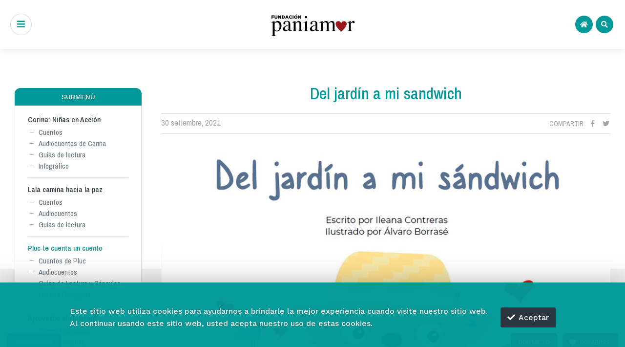

--- FILE ---
content_type: text/html; charset=UTF-8
request_url: https://paniamor.org/Publication/detail/75/del-jardin-a-mi-sandwich-
body_size: 66924
content:
<!DOCTYPE html>
<html>

<head>
    <meta charset="UTF-8">
    <title>Fundación Paniamor - Del jardín a mi sandwich </title>
<meta name="description"        content="En este cuento vemos a un Pluc que se propone una meta clara: sembrar un tomatal. Podremos acompa&ntilde;arle durante su proceso de descubrimiento, cuido y reflexi&oacute;n acerca de c&oacute;mo crece...">
<meta name="keywords"           content="Fundación, Paniamor">
<meta property="og:url"         content="http://paniamor.org/Publication/detail/75/del-jardin-a-mi-sandwich-">
<meta property="og:type"        content="article">
<meta property="og:title"       content="Fundación Paniamor - Del jardín a mi sandwich ">
<meta property="og:image"       content="http://paniamor.org/files/publication/images/detail/4251_2_deljardinamisandwich.jpg">
<meta property="og:description" content="En este cuento vemos a un Pluc que se propone una meta clara: sembrar un tomatal. Podremos acompa&ntilde;arle durante su proceso de descubrimiento, cuido y reflexi&oacute;n acerca de c&oacute;mo crece...">    <meta name="viewport" content="width=device-width, initial-scale=1, maximum-scale=1, user-scalable=0">
    <link href="/css/styles.css" rel="stylesheet" type="text/css">
    <link href="https://fonts.googleapis.com/css?family=Archivo+Narrow:400,500,600|Roboto+Condensed|Work+Sans:400,500,600&display=swap" rel="stylesheet">
    <link rel="stylesheet" href="https://cdnjs.cloudflare.com/ajax/libs/font-awesome/5.15.4/css/all.min.css">
    <link rel="stylesheet" type="text/css" href="https://cdnjs.cloudflare.com/ajax/libs/slick-carousel/1.8.0/slick-theme.min.css">
    <link rel="stylesheet" href="https://unpkg.com/aos@next/dist/aos.css">
    <link rel="icon" type="image/png" href="/favicon.png">
</head>

<body>

    <header>
        <div id="navButton"><i class="fas fa-bars"></i></div>
        <a id="logo" href="/">
            <svg xmlns="http://www.w3.org/2000/svg" xmlns:xlink="http://www.w3.org/1999/xlink" x="0px" y="0px" viewBox="0 0 488.8 152.6" style="enable-background:new 0 0 488.8 152.6;" xml:space="preserve">
                <path d="M24.5,139.4c3.6-0.2,5.9-1,6.8-2.3c1-1.3,1.5-3.4,1.5-6.2V75.7c0-2.9-0.4-4.8-1.1-5.6 c-0.7-0.8-2-1.2-4-1.2c-0.4,0-0.8,0-1.2,0.1c-0.4,0-0.9,0.1-1.6,0.2v-1.9l5.5-1.8c0.2,0,4-1.4,11.6-4c0.2,0,0.3,0.1,0.4,0.3 c0.1,0.2,0.1,0.4,0.1,0.6v7.8c2.5-2.5,4.8-4.4,6.7-5.6c3.5-2.1,7-3.2,10.6-3.2c5.3,0,9.8,2.3,13.7,6.7c3.8,4.5,5.7,10.7,5.7,18.5 c0,7.7-2.3,14.6-6.9,20.9c-4.6,6.2-10.3,9.4-17.3,9.4c-2.1,0-4-0.3-5.6-0.8c-2.5-0.8-4.7-2.3-6.8-4.4v18.9c0,3.9,0.6,6.2,1.9,7.1 c1.3,0.9,4,1.5,8.3,1.8v2H24.5V139.4z M47.2,110.9c2,1.3,4.3,1.9,7,1.9c4.1,0,7.7-2.1,10.6-6.2c2.9-4.1,4.4-9.8,4.4-17.2 c0-7-1.5-12.3-4.6-15.8c-3-3.5-6.6-5.2-10.6-5.2c-2.8,0-5.4,0.9-7.8,2.6c-2.3,1.7-3.5,3.5-3.5,5.1V105 C43.7,107.6,45.2,109.6,47.2,110.9z" />
                <path d="M95.4,90.3c3.5-2.3,10.6-5.4,21.1-9.4V76c0-3.9-0.4-6.6-1.2-8.2c-1.3-2.6-4-3.9-8.1-3.9 c-2,0-3.8,0.5-5.6,1.5c-1.8,1-2.6,2.5-2.6,4.3c0,0.5,0.1,1.2,0.3,2.3s0.3,1.8,0.3,2.1c0,2.1-0.7,3.6-2.1,4.5 c-0.8,0.5-1.8,0.7-2.9,0.7c-1.7,0-3-0.6-4-1.7c-0.9-1.1-1.4-2.4-1.4-3.8c0-2.7,1.7-5.5,5-8.4c3.3-2.9,8.2-4.4,14.6-4.4 c7.4,0,12.5,2.4,15.1,7.2c1.4,2.6,2.1,6.5,2.1,11.6V103c0,2.2,0.2,3.8,0.5,4.6c0.5,1.5,1.5,2.2,3.1,2.2c0.9,0,1.6-0.1,2.2-0.4 c0.6-0.3,1.6-0.9,3-2v3c-1.2,1.5-2.6,2.7-4,3.7c-2.1,1.5-4.3,2.2-6.6,2.2c-2.6,0-4.5-0.8-5.7-2.5c-1.2-1.7-1.8-3.7-1.9-6 c-2.9,2.5-5.4,4.4-7.5,5.6c-3.5,2.1-6.8,3.1-9.9,3.1c-3.3,0-6.2-1.2-8.6-3.5c-2.4-2.3-3.6-5.3-3.6-8.8 C87.1,98.7,89.9,94,95.4,90.3z M116.5,83.8c-4.4,1.5-8.1,3.1-10.9,4.8c-5.5,3.4-8.3,7.3-8.3,11.6c0,3.5,1.1,6.1,3.4,7.7 c1.5,1.1,3.2,1.6,5,1.6c2.5,0,5-0.7,7.3-2.1c2.3-1.4,3.5-3.2,3.5-5.4V83.8z" />
                <path d="M137.2,114c2.7-0.3,4.6-1,5.7-2c1.1-1,1.6-3.3,1.6-6.8V76c0-2.4-0.2-4.1-0.7-5.1 c-0.7-1.4-2.2-2.2-4.5-2.2c-0.3,0-0.7,0-1.1,0.1c-0.4,0-0.8,0.1-1.4,0.2v-2c1.6-0.5,5.3-1.6,11.2-3.6l5.4-1.8 c0.3,0,0.4,0.1,0.5,0.3c0.1,0.2,0.1,0.5,0.1,0.8v8.5c3.5-3.3,6.3-5.6,8.3-6.8c3-1.9,6.1-2.8,9.3-2.8c2.6,0,5,0.7,7.1,2.2 c4.1,2.9,6.2,8.1,6.2,15.6v26.9c0,2.8,0.6,4.8,1.7,6c1.1,1.2,2.9,1.9,5.5,1.9v1.6h-24.6V114c2.8-0.4,4.8-1.2,5.9-2.3 c1.1-1.2,1.7-3.7,1.7-7.6V79.5c0-3.3-0.6-6-1.8-8.2c-1.2-2.2-3.5-3.2-6.7-3.2c-2.3,0-4.5,0.8-6.9,2.3c-1.3,0.9-3,2.3-5,4.4V107 c0,2.8,0.6,4.6,1.8,5.6c1.2,0.9,3.2,1.4,5.8,1.5v1.6h-25.1V114z" />
                <path d="M196.2,114c4.1-0.4,6.7-1.1,7.8-2.1c1.1-1,1.6-3.8,1.6-8.3V76.3c0-2.5-0.2-4.2-0.5-5.2 c-0.6-1.6-1.8-2.4-3.6-2.4c-0.4,0-0.8,0-1.2,0.1c-0.4,0.1-1.6,0.4-3.5,0.9V68l2.5-0.8c6.7-2.2,11.4-3.8,14-4.9 c1.1-0.5,1.8-0.7,2.1-0.7c0.1,0.3,0.1,0.6,0.1,0.9v41.3c0,4.4,0.5,7.1,1.6,8.2c1.1,1.1,3.4,1.8,7.2,2.1v1.6h-27.9V114z M205.4,37.2c1.1-1.2,2.6-1.8,4.3-1.8c1.6,0,3.1,0.6,4.2,1.7c1.2,1.2,1.8,2.6,1.8,4.3c0,1.6-0.6,3-1.8,4.2 c-1.2,1.2-2.6,1.7-4.2,1.7c-1.7,0-3.1-0.6-4.3-1.7c-1.1-1.2-1.7-2.6-1.7-4.2C203.7,39.7,204.2,38.3,205.4,37.2z" />
                <path d="M239.3,90.3c3.5-2.3,10.6-5.4,21.1-9.4V76c0-3.9-0.4-6.6-1.2-8.2c-1.3-2.6-4-3.9-8.1-3.9 c-2,0-3.8,0.5-5.6,1.5c-1.8,1-2.6,2.5-2.6,4.3c0,0.5,0.1,1.2,0.3,2.3c0.2,1.1,0.3,1.8,0.3,2.1c0,2.1-0.7,3.6-2.1,4.5 c-0.8,0.5-1.8,0.7-2.9,0.7c-1.7,0-3-0.6-4-1.7c-0.9-1.1-1.4-2.4-1.4-3.8c0-2.7,1.7-5.5,5-8.4c3.3-2.9,8.2-4.4,14.6-4.4 c7.4,0,12.5,2.4,15.1,7.2c1.4,2.6,2.1,6.5,2.1,11.6V103c0,2.2,0.2,3.8,0.5,4.6c0.5,1.5,1.5,2.2,3.1,2.2c0.9,0,1.6-0.1,2.2-0.4 c0.6-0.3,1.6-0.9,3-2v3c-1.2,1.5-2.6,2.7-4,3.7c-2.1,1.5-4.3,2.2-6.6,2.2c-2.6,0-4.5-0.8-5.7-2.5c-1.2-1.7-1.8-3.7-1.9-6 c-2.9,2.5-5.4,4.4-7.5,5.6c-3.5,2.1-6.8,3.1-9.9,3.1c-3.3,0-6.2-1.2-8.6-3.5c-2.4-2.3-3.6-5.3-3.6-8.8 C231,98.7,233.8,94,239.3,90.3z M260.4,83.8c-4.4,1.5-8.1,3.1-10.9,4.8c-5.5,3.4-8.3,7.3-8.3,11.6c0,3.5,1.1,6.1,3.4,7.7 c1.5,1.1,3.2,1.6,5,1.6c2.5,0,5-0.7,7.3-2.1c2.3-1.4,3.5-3.2,3.5-5.4V83.8z" />
                <path d="M280.8,114.2c3-0.3,5-0.8,6-1.5c1.5-1.1,2.3-3.3,2.3-6.7V76.3c0-2.8-0.4-4.7-1.1-5.6 c-0.7-0.9-2-1.3-3.7-1.3c-0.8,0-1.4,0-1.8,0.1c-0.4,0.1-0.9,0.2-1.4,0.4v-2l4.1-1.4c1.5-0.5,3.9-1.4,7.4-2.7c3.4-1.3,5.2-2,5.4-2 c0.2,0,0.3,0.1,0.3,0.3c0,0.2,0.1,0.6,0.1,1.1V71c3.8-3.5,7.1-5.8,9.8-7.2c2.8-1.3,5.6-2,8.5-2c3.9,0,7.1,1.3,9.4,4 c1.2,1.5,2.2,3.4,3,5.9c2.8-2.9,5.3-5,7.4-6.4c3.6-2.4,7.4-3.6,11.2-3.6c6.2,0,10.3,2.5,12.4,7.5c1.2,2.8,1.8,7.3,1.8,13.5v23.9 c0,2.7,0.6,4.6,1.8,5.5c1.2,1,3.4,1.6,6.5,1.9v1.5h-25.9V114c3.3-0.3,5.5-1,6.6-2c1.1-1,1.6-3.1,1.6-6.3V80.9 c0-3.7-0.4-6.5-1.2-8.2c-1.4-3.1-4.2-4.7-8.3-4.7c-2.5,0-5,0.8-7.4,2.5c-1.4,1-3.2,2.5-5.2,4.6v29.4c0,3.1,0.5,5.5,1.6,7.1 s3.4,2.5,6.9,2.6v1.5h-26.4v-1.5c3.6-0.5,6-1.3,7-2.6c1-1.3,1.5-4.5,1.5-9.7V85.8c0-5.9-0.4-9.9-1.1-12.2 c-1.3-3.8-3.9-5.6-8.1-5.6c-2.3,0-4.6,0.6-6.9,1.9c-2.3,1.3-4.3,3-6,5v31.5c0,2.9,0.5,4.9,1.5,6c1,1.1,3.2,1.7,6.6,1.7v1.5h-26.2 V114.2z" />
                <path d="M429.9,113.8c3.5-0.3,5.9-0.9,7-1.9c1.2-0.9,1.7-2.9,1.7-6V79.9c0-3.8-0.4-6.5-1.1-8.1 c-0.7-1.6-2-2.4-3.9-2.4c-0.4,0-0.9,0-1.5,0.1c-0.6,0.1-1.3,0.2-2,0.4V68c2.2-0.8,4.4-1.6,6.7-2.4c2.3-0.8,3.9-1.4,4.8-1.7 c1.9-0.7,3.9-1.6,5.9-2.5c0.3,0,0.4,0.1,0.5,0.3c0.1,0.2,0.1,0.6,0.1,1.2v9.4c2.5-3.4,4.8-6.1,7.1-8c2.3-1.9,4.7-2.9,7.1-2.9 c2,0,3.6,0.6,4.8,1.8c1.2,1.2,1.8,2.6,1.8,4.4c0,1.6-0.5,2.9-1.4,4c-0.9,1.1-2.1,1.6-3.5,1.6c-1.5,0-2.9-0.7-4.4-2 c-1.5-1.3-2.6-2-3.5-2c-1.3,0-3,1.1-4.9,3.2c-2,2.2-2.9,4.4-2.9,6.7v25.9c0,3.3,0.8,5.6,2.3,6.9c1.5,1.3,4.1,1.9,7.6,1.8v1.9 h-28.4V113.8z" />
                <path style="fill:#9a171c;" d="M397,73c3.7-7,7.4-10.6,14.7-10.6c8.1,0,14.7,6.3,14.7,14.1 c0,14.1-14.7,28.2-29.4,42.2c-14.7-14.1-29.4-28.2-29.4-42.2c0-7.8,6.6-14.1,14.7-14.1C389.7,62.4,393.3,65.9,397,73z" />
                <path d="M26,32.2h13.6v4.1h-8.9v2.9h8v3.9h-8v6.1H26V32.2z" />
                <path d="M49.9,49.5c-1.2,0-2.3-0.2-3.3-0.5c-1-0.3-1.8-0.8-2.5-1.4c-0.7-0.6-1.2-1.4-1.6-2.4 c-0.4-1-0.5-2.1-0.5-3.5v-9.5h4.8v9.4c0,1.2,0.3,2.1,0.8,2.7c0.6,0.6,1.3,0.9,2.3,0.9c0.9,0,1.7-0.3,2.3-0.8 c0.6-0.6,0.8-1.4,0.8-2.6v-9.6h4.8v9.4c0,1.4-0.2,2.6-0.6,3.6c-0.4,1-0.9,1.8-1.6,2.5c-0.7,0.6-1.5,1.1-2.5,1.4 C52.3,49.3,51.2,49.5,49.9,49.5z" />
                <path d="M61.3,32.2h4.4l7,9v-9h4.6v17h-4.1l-7.3-9.3v9.3h-4.6V32.2z" />
                <path d="M80.9,32.2h6.6c1.5,0,2.9,0.2,4.1,0.6c1.2,0.4,2.2,1,3,1.7c0.8,0.7,1.4,1.6,1.9,2.7c0.4,1,0.6,2.2,0.6,3.4 v0c0,1.2-0.2,2.4-0.7,3.4c-0.4,1-1.1,1.9-1.9,2.7c-0.8,0.8-1.8,1.4-3,1.8s-2.6,0.6-4.1,0.6h-6.5V32.2z M87.6,45 c1.4,0,2.5-0.4,3.4-1.1c0.9-0.7,1.3-1.8,1.3-3.2v0c0-1.4-0.4-2.4-1.3-3.2c-0.9-0.8-2-1.1-3.4-1.1h-1.9V45H87.6z" />
                <path d="M106,32.1h4.5l7.2,17.1h-5l-1.2-3h-6.6l-1.2,3h-4.9L106,32.1z M110.1,42.5l-1.9-4.8l-1.9,4.8H110.1z" />
                <path d="M128.2,49.5c-1.2,0-2.4-0.2-3.4-0.7c-1.1-0.4-2-1-2.8-1.8c-0.8-0.8-1.4-1.7-1.9-2.8 c-0.5-1.1-0.7-2.2-0.7-3.5v0c0-1.2,0.2-2.4,0.7-3.5c0.5-1.1,1.1-2,1.9-2.8c0.8-0.8,1.7-1.4,2.8-1.9c1.1-0.5,2.3-0.7,3.6-0.7 c0.9,0,1.7,0.1,2.4,0.3c0.7,0.2,1.4,0.4,2,0.7c0.6,0.3,1.1,0.7,1.6,1.1c0.5,0.4,0.9,0.9,1.3,1.4l-3.5,2.7c-0.5-0.6-1-1.1-1.6-1.5 c-0.6-0.4-1.3-0.5-2.1-0.5c-0.6,0-1.1,0.1-1.6,0.4c-0.5,0.2-0.9,0.6-1.3,1c-0.4,0.4-0.6,0.9-0.8,1.4c-0.2,0.5-0.3,1.1-0.3,1.7v0 c0,0.6,0.1,1.2,0.3,1.8c0.2,0.6,0.5,1,0.8,1.4c0.4,0.4,0.8,0.7,1.3,1c0.5,0.2,1,0.4,1.6,0.4c0.4,0,0.8,0,1.2-0.1 c0.4-0.1,0.7-0.2,1-0.4c0.3-0.2,0.6-0.4,0.8-0.7c0.3-0.3,0.5-0.5,0.8-0.8l3.5,2.5c-0.4,0.5-0.8,1.1-1.3,1.5c-0.5,0.5-1,0.9-1.6,1.2 c-0.6,0.3-1.3,0.6-2,0.8C130,49.4,129.1,49.5,128.2,49.5z" />
                <path d="M138.4,32.2h4.7v17h-4.7V32.2z" />
                <path d="M155.4,49.5c-1.3,0-2.5-0.2-3.6-0.7c-1.1-0.5-2.1-1.1-2.9-1.9c-0.8-0.8-1.4-1.7-1.9-2.8 c-0.5-1.1-0.7-2.2-0.7-3.4v0c0-1.2,0.2-2.4,0.7-3.4c0.5-1.1,1.1-2,1.9-2.8c0.8-0.8,1.8-1.4,2.9-1.9c1.1-0.5,2.3-0.7,3.6-0.7 s2.5,0.2,3.6,0.7c1.1,0.5,2.1,1.1,2.9,1.9c0.8,0.8,1.4,1.7,1.9,2.8c0.5,1.1,0.7,2.2,0.7,3.4v0c0,1.2-0.2,2.4-0.7,3.4 c-0.5,1.1-1.1,2-1.9,2.8c-0.8,0.8-1.8,1.4-2.9,1.9S156.7,49.5,155.4,49.5z M155.4,45.3c0.6,0,1.2-0.1,1.8-0.4s1-0.6,1.4-1 c0.4-0.4,0.7-0.9,0.9-1.4c0.2-0.5,0.3-1.1,0.3-1.7v0c0-0.6-0.1-1.2-0.3-1.7c-0.2-0.5-0.5-1-0.9-1.5c-0.4-0.4-0.9-0.8-1.4-1 c-0.5-0.3-1.1-0.4-1.8-0.4c-0.6,0-1.2,0.1-1.8,0.4c-0.5,0.2-1,0.6-1.4,1c-0.4,0.4-0.7,0.9-0.9,1.4c-0.2,0.5-0.3,1.1-0.3,1.7v0 c0,0.6,0.1,1.2,0.3,1.7c0.2,0.5,0.5,1,0.9,1.5c0.4,0.4,0.8,0.8,1.4,1C154.2,45.1,154.8,45.3,155.4,45.3z" />
                <path d="M167.6,32.2h4.4l7,9v-9h4.6v17h-4.1l-7.3-9.3v9.3h-4.6V32.2z" />
                <path d="M161.4,27.2l-3,2.6h-3l2.4-3.9L161.4,27.2z" />
            </svg>
        </a>

        <nav>
            <div>
                <ul class="menu">
                    <li class="hide ">
                        <a href="/">
                            <svg xmlns="http://www.w3.org/2000/svg" xmlns:xlink="http://www.w3.org/1999/xlink" x="0px" y="0px" viewBox="0 0 80 50" style="enable-background:new 0 0 80 50;" xml:space="preserve">
                                <path stroke="#009898" stroke-width="2" style="fill:transparent;" d="M55.6,24L41,9.4c-0.6-0.6-1.5-0.6-2.1,0L24.4,24c-0.6,0.6-0.6,1.5,0,2.1c0.3,0.3,0.6,0.4,1,0.4 h2.9v13.1c0,0.8,0.7,1.5,1.5,1.5h5.8V29.4c0-0.8,0.7-1.5,1.5-1.5h5.8c0.8,0,1.5,0.7,1.5,1.5V41h5.8c0.8,0,1.5-0.7,1.5-1.5V26.5h2.9 c0.8,0,1.5-0.6,1.5-1.4C56,24.6,55.8,24.2,55.6,24z" />
                            </svg>
                            Inicio
                        </a>
                    </li>
                    <li class="showSub ">
                        <a href="javascript:void(0);">
                            <svg xmlns="http://www.w3.org/2000/svg" xmlns:xlink="http://www.w3.org/1999/xlink" x="0px" y="0px" viewBox="0 0 80 50" style="enable-background:new 0 0 80 50;" xml:space="preserve">
                                <path stroke="#6f7c84" stroke-width="2" style="fill:transparent;" d="M40,40.2L25.1,28.9c-1.6-1.2-3-2.9-3.6-4.9c-2.7-8,5.3-17.3,14.3-13.2 c0.2,0.1,0.4,0.2,0.6,0.3L40,13l3.7-1.9c0.2-0.1,0.4-0.2,0.6-0.3c9-4,17,5.2,14.3,13.2c-0.7,2-2,3.6-3.6,4.9L40,40.2z" />
                            </svg>
                            Nuestra esencia                        </a>
                        <ul class="submenu">                                <li><a href="/articulo/23/quienes-somos">¿Quiénes somos?</a></li>                                <li><a href="/articulo/17/vision-mision-y-valores">Visión, misión y valores</a></li>                                <li><a href="/articulo/16/declaracion-de-principios">Declaración de principios</a></li>                                <li><a href="/articulo/18/lo-que-nos-define">Lo que nos define</a></li>                        </ul>
                    </li>
                    <li class="showSub ">
                        <a href="javascript:void(0);">
                            <svg xmlns="http://www.w3.org/2000/svg" xmlns:xlink="http://www.w3.org/1999/xlink" x="0px" y="0px" viewBox="0 0 80 50" style="enable-background:new 0 0 80 50;" xml:space="preserve">
                                <path fill="#6f7c84" d="M35.3,14.9c2.5,0,4.4-2,4.4-4.4c0-2.5-2-4.4-4.4-4.4c-2.5,0-4.4,2-4.4,4.4C30.8,12.9,32.8,14.9,35.3,14.9z M35.3,7.5c1.6,0,3,1.3,3,3c0,1.6-1.3,3-3,3c-1.6,0-3-1.3-3-3C32.3,8.8,33.6,7.5,35.3,7.5z" />
                                <path fill="#6f7c84" d="M44.7,14.9c2.5,0,4.4-2,4.4-4.4c0-2.5-2-4.4-4.4-4.4c-2.5,0-4.4,2-4.4,4.4C40.2,12.9,42.2,14.9,44.7,14.9z M41.7,10.4c0-1.6,1.3-3,3-3s3,1.3,3,3c0,1.6-1.3,3-3,3S41.7,12.1,41.7,10.4z" />
                                <path fill="#6f7c84" d="M32.7,33.4l0,0.1c-0.4,3.9-1.9,6.8-3.3,6.8c-1.8,0-3.4-4.4-3.4-9.5c0-0.3-0.2-0.6-0.5-0.7l-2.7-0.8 c0.3-3.5,3.2-6.1,6.7-6.1c1.9,0,3.7,0.8,4.9,2.2l0.2,0.3l0.3-0.2c0.2-0.1,0.4-0.3,0.6-0.4l0.4-0.2l-0.3-0.3 C34.1,23,32,22,29.9,21.9c2.2-0.3,3.9-2.1,3.9-4.4c0-2.5-2-4.4-4.4-4.4S25,15,25,17.5c0,2.3,1.7,4.1,3.9,4.4 c-4.3,0.3-7.6,3.8-7.6,8.1c0,0.3,0.2,0.6,0.5,0.7l2.7,0.8c0.1,6,2.2,10.4,4.9,10.4c2.3,0,4.2-3.2,4.7-8l0-0.3l-1.4-0.4L32.7,33.4z M26.4,17.5c0-1.6,1.3-3,3-3s3,1.3,3,3c0,1.6-1.3,3-3,3S26.4,19.1,26.4,17.5z" />
                                <path fill="#6f7c84" d="M51.1,21.9c2.2-0.3,3.9-2.1,3.9-4.4c0-2.5-2-4.4-4.4-4.4c-2.5,0-4.4,2-4.4,4.4c0,2.3,1.7,4.1,3.9,4.4 C48,22,45.9,23,44.5,24.6l-0.3,0.3l0.4,0.2c0.2,0.1,0.4,0.3,0.6,0.4l0.3,0.2l0.2-0.3c1.3-1.4,3.1-2.2,4.9-2.2 c3.5,0,6.4,2.7,6.7,6.1l-2.7,0.8c-0.3,0.1-0.5,0.4-0.5,0.7c0,5-1.6,9.5-3.4,9.5c-1.4,0-2.8-2.9-3.3-6.8l-0.1-0.4l-1.4,0.4l0,0.3 c0.6,4.8,2.5,8,4.7,8c2.7,0,4.8-4.4,4.9-10.4l2.7-0.8c0.3-0.1,0.5-0.4,0.5-0.7C58.8,25.7,55.4,22.2,51.1,21.9z M47.6,17.5 c0-1.6,1.3-3,3-3c1.6,0,3,1.3,3,3c0,1.6-1.3,3-3,3C49,20.5,47.6,19.1,47.6,17.5z" />
                                <path fill="#6f7c84" d="M48.1,32.1c0-4.3-3.4-7.9-7.6-8.1c2.2-0.3,3.9-2.1,3.9-4.4c0-2.5-2-4.4-4.4-4.4c-2.5,0-4.4,2-4.4,4.4 c0,2.3,1.7,4.1,3.9,4.4c-4.3,0.3-7.6,3.8-7.6,8.1c0,0.3,0.2,0.6,0.5,0.7l2.7,0.8c0.1,6,2.2,10.4,4.9,10.4c2.7,0,4.8-4.4,4.9-10.4 l2.7-0.8C47.9,32.8,48.1,32.5,48.1,32.1z M40,25.4c3.5,0,6.4,2.7,6.7,6.1L44,32.4c-0.3,0.1-0.5,0.4-0.5,0.7c0,5-1.6,9.5-3.4,9.5 c-1.8,0-3.4-4.4-3.4-9.5c0-0.3-0.2-0.6-0.5-0.7l-2.7-0.8C33.6,28.1,36.5,25.4,40,25.4z M37,19.6c0-1.6,1.3-3,3-3s3,1.3,3,3 s-1.3,3-3,3S37,21.3,37,19.6z" />
                            </svg>
                            Nuestra organización                        </a>
                        <ul class="submenu">                                <li><a href="/Assembly">Asamblea de Fundadoras y Contribuyentes</a></li>                                <li><a href="/Junta">Junta Administrativa</a></li>                                <li><a href="/Team">Equipo</a></li>                                <li><a href="/articulo/184/plan-estrategico-quinquenal-2023-2027">Plan Estratégico Quinquenal 2023-2027</a></li>                                <li><a href="/articulo/32/alianza-mercado-de-valores-">Alianza Mercado de Valores </a></li>                                <li><a href="/articulo/160/registro-de-oferentes-de-servicios-profesionales-y-consultorias">Registro de Oferentes de Servicios Profesionales y Consultorías</a></li>                        </ul>
                    </li>
                    <li class="showSub ">
                        <a href="javascript:void(0);">
                            <svg xmlns="http://www.w3.org/2000/svg" xmlns:xlink="http://www.w3.org/1999/xlink" x="0px" y="0px" viewBox="0 0 80 50" style="enable-background:new 0 0 80 50;" xml:space="preserve">
                                <path fill="#6f7c84" d="M40,21.6c-1.9,0-3.4,1.5-3.4,3.4s1.5,3.4,3.4,3.4s3.4-1.5,3.4-3.4S41.9,21.6,40,21.6z" />
                                <path fill="#6f7c84" d="M54.3,22.9c-0.9-6.3-5.9-11.3-12.2-12.2V7.4h-4.3v3.3c-6.3,0.9-11.3,5.9-12.2,12.2h-3.3v4.3h3.3 c0.9,6.3,5.9,11.3,12.2,12.2v3.3h4.3v-3.3c6.3-0.9,11.3-5.9,12.2-12.2h3.3v-4.3H54.3z M52.5,25c0,6.9-5.6,12.5-12.5,12.5 c-6.9,0-12.5-5.6-12.5-12.5c0-6.9,5.6-12.5,12.5-12.5C46.9,12.5,52.5,18.1,52.5,25z" />
                            </svg>
                            Áreas programáticas                        </a>
                        <ul class="submenu">                                    <li>
                                        <a href="/Program/detail/1/ninez-ciudadana">Niñez Ciudadana</a>
                                        <ul>
                                            <li><a href="/Project/index/1/ninez-ciudadana">Proyectos</a></li>
                                                                                            <li><a href="/Project/strategy/1/ninez-ciudadana">Estrategias</a></li>
                                                                                        <li><a href="/Product/index/1/ninez-ciudadana">Modelos</a></li>
                                        </ul>
                                    </li>                                    <li>
                                        <a href="/Program/detail/2/seguras-y-fuertes">Seguras y Fuertes</a>
                                        <ul>
                                            <li><a href="/Project/index/2/seguras-y-fuertes">Proyectos</a></li>
                                                                                            <li><a href="/Project/strategy/2/seguras-y-fuertes">Estrategias</a></li>
                                                                                        <li><a href="/Product/index/2/seguras-y-fuertes">Modelos</a></li>
                                        </ul>
                                    </li>                                    <li>
                                        <a href="/Program/detail/4/cultura-tecnologica">Cultura Tecnológica</a>
                                        <ul>
                                            <li><a href="/Project/index/4/cultura-tecnologica">Proyectos</a></li>
                                                                                            <li><a href="/Project/strategy/4/cultura-tecnologica">Estrategias</a></li>
                                                                                        <li><a href="/Product/index/4/cultura-tecnologica">Modelos</a></li>
                                        </ul>
                                    </li>                                    <li>
                                        <a href="/Program/detail/3/adolescencias-plenas">Adolescencias Plenas</a>
                                        <ul>
                                            <li><a href="/Project/index/3/adolescencias-plenas">Proyectos</a></li>
                                                                                        <li><a href="/Product/index/3/adolescencias-plenas">Modelos</a></li>
                                        </ul>
                                    </li>                        </ul>
                    </li>
                    <li class="showSub ">
                        <a href="javascript:void(0);">
                            <svg xmlns="http://www.w3.org/2000/svg" xmlns:xlink="http://www.w3.org/1999/xlink" x="0px" y="0px" viewBox="0 0 80 50" style="enable-background:new 0 0 80 50;" xml:space="preserve">
                                <path style="fill:#6f7c84;" d="M52.4,25.1c-0.1-0.2-0.2-0.3-0.3-0.5c0-0.1,0-0.3,0-0.3c0-0.1-0.1-0.3-0.3-0.3c-0.1-0.1-0.2-0.1-0.3-0.1 l-7.9,0.1c-0.4,0-0.9,0.3-0.9,0.8l-0.1,0.2l-1.4-8.4c-0.1-0.5-0.5-0.9-0.9-0.9c-0.5,0-0.9,0.3-0.9,0.9L37,37.6L32.4,4.4 c-0.1-0.5-0.5-0.9-0.9-0.9c-0.5,0-0.9,0.3-0.9,0.9L28,29.3l-2.6-11.1c-0.1-0.4-0.5-0.8-0.9-0.8s-0.9,0.3-0.9,0.8L22,24.1L9.7,24.2 c-0.3,0-0.5,0.3-0.4,0.5v1c0,0.1,0,0.2,0.1,0.3s0.3,0.1,0.3,0.2l13.1-0.1c0.4,0,0.9-0.3,0.9-0.8l0.5-2.5l3.1,12.4 c0.1,0.4,0.5,0.8,1,0.8c0.5,0,0.9-0.4,0.9-0.9l2.4-22.5l4.4,32.9c0.1,0.5,0.5,0.9,0.9,0.9c0.5,0,0.9-0.3,0.9-0.9l2.5-21.8l1,6.2 c0.1,0.4,0.4,0.8,0.9,0.8c0.4,0,0.9-0.3,0.9-0.8l1-3.9l7.5-0.1c0.2,0,0.3-0.1,0.4-0.3C52.5,25.4,52.5,25.3,52.4,25.1z" />
                                <path stroke="#6f7c84" stroke-width="2" style="fill:transparent;" d="M78,21.5c0-0.1,0-0.2,0-0.2c-0.1-0.4-0.2-0.9-0.4-1.3l0,0c-0.2-0.4-0.4-0.8-0.6-1.2c0-0.1-0.1-0.1-0.1-0.2 c-0.3-0.4-0.5-0.7-0.9-1c-0.1-0.1-0.1-0.1-0.2-0.2c-0.3-0.3-0.7-0.6-1.1-0.8l0,0c-0.4-0.2-0.8-0.4-1.2-0.5c-0.1,0-0.2-0.1-0.2-0.1 c-0.4-0.1-0.9-0.2-1.3-0.2c-0.1,0-0.2,0-0.3,0c-0.3,0-0.6,0-0.9,0.1c-0.1,0-0.2,0-0.4,0.1c-0.4,0.1-0.8,0.2-1.2,0.4 c-0.1,0.1-0.3,0.1-0.4,0.2l-2.2,1.1l-2.2-1.1c-0.1-0.1-0.3-0.1-0.4-0.2c-0.4-0.2-0.8-0.3-1.2-0.4c-0.1,0-0.2,0-0.4-0.1 c-0.3-0.1-0.6-0.1-0.9-0.1c-0.1,0-0.2,0-0.3,0c-0.5,0-0.9,0.1-1.3,0.2c-0.1,0-0.2,0-0.2,0.1c-0.4,0.1-0.9,0.3-1.2,0.5l0,0 c-0.4,0.2-0.7,0.5-1.1,0.8c-0.1,0.1-0.1,0.1-0.2,0.2c-0.3,0.3-0.6,0.6-0.9,1c0,0.1-0.1,0.1-0.1,0.2c-0.3,0.4-0.5,0.8-0.6,1.2l0,0 c-0.2,0.4-0.3,0.9-0.4,1.3c0,0.1,0,0.2,0,0.2c-0.1,0.4-0.1,0.9-0.1,1.3c0,0.1,0,0.2,0,0.3c0,0.4,0.1,0.8,0.3,1.2c0,0.1,0,0.1,0,0.2 c0.2,0.6,0.5,1.2,0.9,1.7s0.8,0.9,1.3,1.3l9.1,6.8l9.1-6.8c1-0.8,1.8-1.8,2.2-2.9c0.2-0.5,0.2-0.9,0.3-1.4c0-0.1,0-0.2,0-0.3 C78,22.3,78,21.9,78,21.5z" />
                            </svg>
                            Nuestro impacto                        </a>
                        <ul class="submenu">                                <li><a href="/articulo/153/informe-anual-">Informe anual </a></li>                                <li><a href="/Partner">Aliados</a></li>                                <li><a href="/articulo/22/testimonios">Testimonios</a></li>                                <li><a href="/Recognition">Reconocimientos</a></li>                                <li><a href="/Timeline">Mirada histórica a nuestro trabajo</a></li>                        </ul>
                    </li>
                    <li class="showSub ">
                        <a href="javascript:void(0);">
                            <svg xmlns="http://www.w3.org/2000/svg" xmlns:xlink="http://www.w3.org/1999/xlink" x="0px" y="0px" viewBox="0 0 80 50" style="enable-background:new 0 0 80 50;" xml:space="preserve">
                                <path stroke="#6f7c84" stroke-width="2" style="fill:transparent;" d="M30.2,18.7v-0.3c0-2.3,0.8-4.5,1.8-6.3H20.7c-7.2,0-13,5.8-13,13v0.3 c0,4.8,2.6,9.1,6.6,11.3c-1.4,2.4-3.3,4.7-5.9,5.6c0,0,8.6,0.9,13.3-3.9H32c4.7,0,8.1-1.2,10.4-5C36.8,29.5,30.2,25.9,30.2,18.7" />
                                <path stroke="#6f7c84" stroke-width="2" style="fill:transparent;" d="M18.5,33c-1,0-1.9-0.8-1.9-1.9c0-1,0.8-1.9,1.9-1.9c1,0,1.9,0.8,1.9,1.9 C20.4,32.1,19.5,33,18.5,33" />
                                <path stroke="#6f7c84" stroke-width="2" style="fill:transparent;" d="M24.6,33c-1,0-1.9-0.8-1.9-1.9c0-1,0.8-1.9,1.9-1.9c1,0,1.9,0.8,1.9,1.9 C26.5,32.1,25.7,33,24.6,33" />
                                <path stroke="#6f7c84" stroke-width="2" style="fill:transparent;" d="M30.5,33c-1,0-1.9-0.8-1.9-1.9c0-1,0.8-1.9,1.9-1.9c1,0,1.9,0.8,1.9,1.9 C32.3,32.1,31.5,33,30.5,33" />
                                <path stroke="#6f7c84" stroke-width="2" style="fill:transparent;" d="M69.2,11c-0.7-0.8-1.6-1.5-2.5-2c-1.1-0.6-2.2-1-3.4-1.2c-2-0.3-3.9,0-5.9,0.9 c-0.2,0.1-0.4,0.2-0.6,0.3l-3.9,2l-3.9-2c-0.2-0.1-0.4-0.2-0.6-0.3c-1.4-0.6-2.9-1-4.4-1c-2.4,0-4.8,0.9-6.7,2.7 c-3.2,2.9-4.5,7.5-3.1,11.5c0.6,1.9,1.9,3.5,3.6,4.8L53,38l15.1-11.4c1.7-1.3,3-3,3.6-4.8C73,18.1,72,14,69.2,11" />
                                <path stroke="#6f7c84" stroke-width="2" style="fill:transparent;" d="M44.6,25.3c-1.2,0-2.1-1-2.1-2.1c0-1.2,1-2.1,2.1-2.1c1.2,0,2.1,1,2.1,2.1 C46.8,24.4,45.8,25.3,44.6,25.3" />
                                <path stroke="#6f7c84" stroke-width="2" style="fill:transparent;" d="M50.3,25.3c-1.2,0-2.1-1-2.1-2.1c0-1.2,1-2.1,2.1-2.1s2.1,1,2.1,2.1 C52.4,24.4,51.4,25.3,50.3,25.3" />
                                <path stroke="#6f7c84" stroke-width="2" style="fill:transparent;" d="M55.7,25.3c-1.2,0-2.1-1-2.1-2.1c0-1.2,1-2.1,2.1-2.1c1.2,0,2.1,1,2.1,2.1 C57.8,24.4,56.8,25.3,55.7,25.3" />
                            </svg>
                            Comunicaciones                        </a>
                        <ul class="submenu">                                <li><a href="/News">Lo + reciente</a></li>                                <li><a href="/Medios">Prensa nacional</a></li>                                <li><a href="/articulo/187/manual-de-identidad-de-marca">Manual de Identidad de Marca</a></li>                                <li><a href="/articulo/189/politicas-y-manuales">Políticas y Manuales</a></li>                        </ul>
                    </li>
                    <li class="showSub current">
                        <a href="javascript:void(0);">
                            <svg xmlns="http://www.w3.org/2000/svg" xmlns:xlink="http://www.w3.org/1999/xlink" x="0px" y="0px" viewBox="0 0 80 50" style="enable-background:new 0 0 80 50;" xml:space="preserve">
                                <path stroke="#6f7c84" stroke-width="2" style="fill:transparent;" d="M49.5,43.2H30.6c-0.4,0-0.9-0.4-0.9-0.9c0-1.6,0.9-2.9,2.2-3.5c0.5-0.3,1.1-0.4,1.7-0.4h1.1 h11.7c2.1,0,3.9,1.8,3.9,3.9C50.4,42.7,49.9,43.2,49.5,43.2" />
                                <path stroke="#6f7c84" stroke-width="2" style="fill:transparent;" d="M59.2,6.8H20.9c-1.2,0-2.2,1-2.2,2.2v24.8c0,1.2,1,2.2,2.2,2.2h38.2c1.2,0,2.2-1,2.2-2.2V9 C61.3,7.8,60.4,6.8,59.2,6.8" />
                                <path stroke="#6f7c84" stroke-width="2" style="fill:transparent;" d="M45.5,22.3l-4.6,5.4c-0.3,0.4-0.8,0.6-1.2,0.6c-0.4,0-0.8-0.1-1.1-0.4c-0.3-0.3-0.5-0.7-0.6-1.1 c0-0.4,0-10.5,0-11c0-0.4,0.2-0.8,0.6-1.1c0.3-0.3,0.8-0.4,1.2-0.4c0.4,0,0.8,0.2,1.1,0.6l4.6,5.4C46,20.8,46,21.7,45.5,22.3z" />
                            </svg>
                            Caja de Herramientas                         </a>
                        <ul class="submenu">                                    <li>
                                        <a href="/Resource/index/49/corina%3A-ninas-en-accion">Corina: Niñas en Acción</a>
                                        <ul>
                                                                                                                                                <li><a href="/Research/index/49/corina%3A-ninas-en-accion">Cuentos</a></li>
                                                
                                                                                                                                                <li><a href="/Resource/detail/131/audiocuentos-de-corina">Audiocuentos de Corina</a></li>
                                                
                                                                                                                                                <li><a href="/Publication/index/49/corina%3A-ninas-en-accion">Guías de lectura</a></li>
                                                
                                                                                                                                                <li><a href="/Resource/detail/134/infografico">Infográfico</a></li>
                                                
                                                                                    </ul>
                                    </li>                                    <li>
                                        <a href="/Resource/index/52/lala-camina-hacia-la-paz">Lala camina hacia la paz</a>
                                        <ul>
                                                                                                                                                <li><a href="/Research/index/52/lala-camina-hacia-la-paz">Cuentos</a></li>
                                                
                                                                                                                                                <li><a href="/Resource/detail/143/audiocuentos">Audiocuentos</a></li>
                                                
                                                                                                                                                <li><a href="/Publication/index/52/lala-camina-hacia-la-paz">Guías de lectura</a></li>
                                                
                                                                                    </ul>
                                    </li>                                    <li>
                                        <a href="/Resource/index/6/pluc-te-cuenta-un-cuento--">Pluc te cuenta un cuento  </a>
                                        <ul>
                                                                                                                                                <li><a href="/Publication/index/6/pluc-te-cuenta-un-cuento--">Cuentos de Pluc </a></li>
                                                
                                                                                                                                                <li><a href="/Resource/detail/9/audiocuentos-">Audiocuentos </a></li>
                                                
                                                                                                                                                <li><a href="/Research/index/6/pluc-te-cuenta-un-cuento--">Guías de Lectura y Cápsulas </a></li>
                                                
                                                                                                                                                <li><a href="/Resource/detail/34/lectura-dialogada-">Lectura Dialogada </a></li>
                                                
                                                                                    </ul>
                                    </li>                                    <li>
                                        <a href="/Resource/index/39/aproveche-el-momento">Aproveche el momento</a>
                                        <ul>
                                                                                                                                                <li><a href="/Resource/detail/101/sobre-la-campana">Sobre la campaña</a></li>
                                                
                                                                                                                                                <li><a href="/Resource/detail/102/guia-informativa">Guía informativa</a></li>
                                                
                                                                                                                                                <li><a href="/Resource/detail/103/recursos-digitales">Recursos digitales</a></li>
                                                
                                                                                                                                                <li><a href="/Resource/detail/104/contactos-de-apoyo">Contactos de apoyo</a></li>
                                                
                                                                                    </ul>
                                    </li>                                    <li>
                                        <a href="/Resource/index/59/mitopolis">Mitópolis</a>
                                        <ul>
                                                                                                                                                <li><a href="/Publication/index/59/mitopolis">Instrucciones</a></li>
                                                
                                                                                                                                                <li><a href="/Resource/detail/198/guia-metodologica">Guía Metodológica</a></li>
                                                
                                                                                    </ul>
                                    </li>                                    <li>
                                        <a href="/Resource/index/12/prevencion-de-relaciones-impropias">Prevención de Relaciones Impropias</a>
                                        <ul>
                                                                                                                                                <li><a href="/Resource/detail/35/en-tus-manos">En tus manos</a></li>
                                                
                                                                                                                                                <li><a href="/Resource/detail/36/recursos-para-adolescentes-">Recursos para adolescentes </a></li>
                                                
                                                                                                                                                <li><a href="/Resource/detail/37/recursos-para-personal-de-salud">Recursos para personal de salud</a></li>
                                                
                                                                                                                                                <li><a href="/Research/index/12/prevencion-de-relaciones-impropias">Material de apoyo</a></li>
                                                
                                                                                    </ul>
                                    </li>                                    <li>
                                        <a href="/Resource/index/3/crianza-respetuosa">Crianza Respetuosa</a>
                                        <ul>
                                                                                                                                                <li><a href="/Resource/detail/3/presencia-plena-">Presencia Plena </a></li>
                                                
                                                                                                                                                <li><a href="/Publication/index/3/crianza-respetuosa">Serie Crianza Respetuosa </a></li>
                                                
                                                                                                                                                <li><a href="/Research/index/3/crianza-respetuosa">Material de apoyo</a></li>
                                                
                                                                                                                                                <li><a href="/Resource/detail/124/trabajando-con-familias">Trabajando con familias</a></li>
                                                
                                                                                    </ul>
                                    </li>                                    <li>
                                        <a href="/Resource/index/5/zona-libre-de-castigo-fisico-y-trato-humillante">Zona Libre de Castigo Físico y Trato Humillante</a>
                                        <ul>
                                                                                                                                                <li><a href="/Resource/detail/5/recursos-digitales">Recursos digitales</a></li>
                                                
                                                                                                                                                <li><a href="/Research/index/5/zona-libre-de-castigo-fisico-y-trato-humillante">Investigaciones</a></li>
                                                
                                                                                                                                                <li><a href="/Publication/index/5/zona-libre-de-castigo-fisico-y-trato-humillante">Material de apoyo</a></li>
                                                
                                                                                    </ul>
                                    </li>                                    <li>
                                        <a href="/Resource/index/30/comunidades-educativas-democraticas">Comunidades Educativas Democráticas</a>
                                        <ul>
                                                                                                                                                <li><a href="/Publication/index/30/comunidades-educativas-democraticas">Serie Niñez Ciudadana</a></li>
                                                
                                                                                                                                                <li><a href="/Resource/detail/92/cultura-de-paz">Cultura de Paz</a></li>
                                                
                                                                                                                                                <li><a href="/Resource/detail/94/ambientes-de-cuido">Ambientes de Cuido</a></li>
                                                
                                                                                                                                                <li><a href="/Resource/detail/153/la-paz-tiene-muchas-formas">La Paz tiene muchas formas</a></li>
                                                
                                                                                    </ul>
                                    </li>                                    <li>
                                        <a href="/Resource/index/51/comunidades-educativas-sostenibles">Comunidades Educativas Sostenibles</a>
                                        <ul>
                                                                                                                                                <li><a href="/Publication/index/51/comunidades-educativas-sostenibles">Guía para docentes</a></li>
                                                
                                                                                                                                                <li><a href="/Research/index/51/comunidades-educativas-sostenibles">Material de apoyo</a></li>
                                                
                                                                                                                                                <li><a href="/Resource/detail/140/recursos-digitales">Recursos digitales</a></li>
                                                
                                                                                    </ul>
                                    </li>                                    <li>
                                        <a href="/Resource/index/29/webinarios">Webinarios</a>
                                        <ul>
                                                                                                                                                <li><a href="/Resource/detail/71/seguras-y-fuertes-">Seguras y Fuertes </a></li>
                                                
                                                                                                                                                <li><a href="/Resource/detail/72/cultura-tecnologica-">Cultura Tecnológica </a></li>
                                                
                                                                                                                                                <li><a href="/Resource/detail/73/fundacion-paniamor-">Fundación PANIAMOR </a></li>
                                                
                                                                                    </ul>
                                    </li>                        </ul>
                    </li>
                    <li class="">
                        <a href="/Virtual">
                            <svg xmlns="http://www.w3.org/2000/svg" xmlns:xlink="http://www.w3.org/1999/xlink" x="0px" y="0px" viewBox="0 0 80 50" style="enable-background:new 0 0 80 50;" xml:space="preserve">
                                <path fill="#6f7c84" d="M40,21.6c-1.9,0-3.4,1.5-3.4,3.4s1.5,3.4,3.4,3.4s3.4-1.5,3.4-3.4S41.9,21.6,40,21.6z" />
                                <path fill="#6f7c84" d="M54.3,22.9c-0.9-6.3-5.9-11.3-12.2-12.2V7.4h-4.3v3.3c-6.3,0.9-11.3,5.9-12.2,12.2h-3.3v4.3h3.3 c0.9,6.3,5.9,11.3,12.2,12.2v3.3h4.3v-3.3c6.3-0.9,11.3-5.9,12.2-12.2h3.3v-4.3H54.3z M52.5,25c0,6.9-5.6,12.5-12.5,12.5 c-6.9,0-12.5-5.6-12.5-12.5c0-6.9,5.6-12.5,12.5-12.5C46.9,12.5,52.5,18.1,52.5,25z" />
                            </svg>
                            Aula virtual
                        </a>
                    </li>
                    <li class="mired">
                        <a href="https://paniamor.org/mired/" target="_blank">
                            <img src="/img/mired.png" alt="Mi Red">
                        </a>
                    </li>
                </ul>
            </div>
            <a id="closeMenu"><i class="fas fa-times"></i></a>
        </nav>

        <a id="indexCircle" href="/"><i class="fas fa-home"></i></a>
        <a id="searchPop" class="ajaxPopup" href="/Home/search"><i class="fas fa-search"></i></a>

    </header>

    <div class="wrapInside prBox">
    <div class="menuLayout alone">
        <div id="insideMenu">
    <p>SUBMENÚ</p>

    <ul><li>
                                <a href="/Resource/index/49/corina%3A-ninas-en-accion" >Corina: Niñas en Acción</a>
                                <ul>
                                                                                
                                                                                <li><a href="/Research/index/49/corina%3A-ninas-en-accion">Cuentos</a></li>
                                                                                                                         
                                     
                                                                <li><a href="/Resource/detail/131/audiocuentos-de-corina">Audiocuentos de Corina</a></li>                               
                                                                                                                            
                                                                            <li><a href="/Publication/index/49/corina%3A-ninas-en-accion">Guías de lectura</a></li>
                                                                                                                        
                                     
                                                                <li><a href="/Resource/detail/134/infografico">Infográfico</a></li>                               
                                                                                                                                
                             </ul>
                            </li><li>
                                <a href="/Resource/index/52/lala-camina-hacia-la-paz" >Lala camina hacia la paz</a>
                                <ul>
                                                                                
                                                                                <li><a href="/Research/index/52/lala-camina-hacia-la-paz">Cuentos</a></li>
                                                                                                                         
                                     
                                                                <li><a href="/Resource/detail/143/audiocuentos">Audiocuentos</a></li>                               
                                                                                                                            
                                                                            <li><a href="/Publication/index/52/lala-camina-hacia-la-paz">Guías de lectura</a></li>
                                                                                                                            
                             </ul>
                            </li><li>
                                <a href="/Resource/index/6/pluc-te-cuenta-un-cuento--" class="current">Pluc te cuenta un cuento  </a>
                                <ul>
                                                                                
                                                                            <li><a href="/Publication/index/6/pluc-te-cuenta-un-cuento--">Cuentos de Pluc </a></li>
                                                                                                                        
                                     
                                                                <li><a href="/Resource/detail/9/audiocuentos-">Audiocuentos </a></li>                               
                                                                                                                            
                                                                                <li><a href="/Research/index/6/pluc-te-cuenta-un-cuento--">Guías de Lectura y Cápsulas </a></li>
                                                                                                                         
                                     
                                                                <li><a href="/Resource/detail/34/lectura-dialogada-">Lectura Dialogada </a></li>                               
                                                                                                                                
                             </ul>
                            </li><li>
                                <a href="/Resource/index/39/aproveche-el-momento" >Aproveche el momento</a>
                                <ul>
                                                                                
                                     
                                                                <li><a href="/Resource/detail/101/sobre-la-campana">Sobre la campaña</a></li>                               
                                                                                                                            
                                     
                                                                <li><a href="/Resource/detail/102/guia-informativa">Guía informativa</a></li>                               
                                                                                                                            
                                     
                                                                <li><a href="/Resource/detail/103/recursos-digitales">Recursos digitales</a></li>                               
                                                                                                                            
                                     
                                                                <li><a href="/Resource/detail/104/contactos-de-apoyo">Contactos de apoyo</a></li>                               
                                                                                                                                
                             </ul>
                            </li><li>
                                <a href="/Resource/index/59/mitopolis" >Mitópolis</a>
                                <ul>
                                                                                
                                                                            <li><a href="/Publication/index/59/mitopolis">Instrucciones</a></li>
                                                                                                                        
                                     
                                                                <li><a href="/Resource/detail/198/guia-metodologica">Guía Metodológica</a></li>                               
                                                                                                                                
                             </ul>
                            </li><li>
                                <a href="/Resource/index/12/prevencion-de-relaciones-impropias" >Prevención de Relaciones Impropias</a>
                                <ul>
                                                                                
                                     
                                                                <li><a href="/Resource/detail/35/en-tus-manos">En tus manos</a></li>                               
                                                                                                                            
                                     
                                                                <li><a href="/Resource/detail/36/recursos-para-adolescentes-">Recursos para adolescentes </a></li>                               
                                                                                                                            
                                     
                                                                <li><a href="/Resource/detail/37/recursos-para-personal-de-salud">Recursos para personal de salud</a></li>                               
                                                                                                                            
                                                                                <li><a href="/Research/index/12/prevencion-de-relaciones-impropias">Material de apoyo</a></li>
                                                                                                                             
                             </ul>
                            </li><li>
                                <a href="/Resource/index/3/crianza-respetuosa" >Crianza Respetuosa</a>
                                <ul>
                                                                                
                                     
                                                                <li><a href="/Resource/detail/3/presencia-plena-">Presencia Plena </a></li>                               
                                                                                                                            
                                                                            <li><a href="/Publication/index/3/crianza-respetuosa">Serie Crianza Respetuosa </a></li>
                                                                                                                        
                                                                                <li><a href="/Research/index/3/crianza-respetuosa">Material de apoyo</a></li>
                                                                                                                         
                                     
                                                                <li><a href="/Resource/detail/124/trabajando-con-familias">Trabajando con familias</a></li>                               
                                                                                                                                
                             </ul>
                            </li><li>
                                <a href="/Resource/index/5/zona-libre-de-castigo-fisico-y-trato-humillante" >Zona Libre de Castigo Físico y Trato Humillante</a>
                                <ul>
                                                                                
                                     
                                                                <li><a href="/Resource/detail/5/recursos-digitales">Recursos digitales</a></li>                               
                                                                                                                            
                                                                                <li><a href="/Research/index/5/zona-libre-de-castigo-fisico-y-trato-humillante">Investigaciones</a></li>
                                                                                                                         
                                                                            <li><a href="/Publication/index/5/zona-libre-de-castigo-fisico-y-trato-humillante">Material de apoyo</a></li>
                                                                                                                            
                             </ul>
                            </li><li>
                                <a href="/Resource/index/30/comunidades-educativas-democraticas" >Comunidades Educativas Democráticas</a>
                                <ul>
                                                                                
                                                                            <li><a href="/Publication/index/30/comunidades-educativas-democraticas">Serie Niñez Ciudadana</a></li>
                                                                                                                        
                                     
                                                                <li><a href="/Resource/detail/92/cultura-de-paz">Cultura de Paz</a></li>                               
                                                                                                                            
                                     
                                                                <li><a href="/Resource/detail/94/ambientes-de-cuido">Ambientes de Cuido</a></li>                               
                                                                                                                            
                                     
                                                                <li><a href="/Resource/detail/153/la-paz-tiene-muchas-formas">La Paz tiene muchas formas</a></li>                               
                                                                                                                                
                             </ul>
                            </li><li>
                                <a href="/Resource/index/51/comunidades-educativas-sostenibles" >Comunidades Educativas Sostenibles</a>
                                <ul>
                                                                                
                                                                            <li><a href="/Publication/index/51/comunidades-educativas-sostenibles">Guía para docentes</a></li>
                                                                                                                        
                                                                                <li><a href="/Research/index/51/comunidades-educativas-sostenibles">Material de apoyo</a></li>
                                                                                                                         
                                     
                                                                <li><a href="/Resource/detail/140/recursos-digitales">Recursos digitales</a></li>                               
                                                                                                                                
                             </ul>
                            </li><li>
                                <a href="/Resource/index/29/webinarios" >Webinarios</a>
                                <ul>
                                                                                
                                     
                                                                <li><a href="/Resource/detail/71/seguras-y-fuertes-">Seguras y Fuertes </a></li>                               
                                                                                                                            
                                     
                                                                <li><a href="/Resource/detail/72/cultura-tecnologica-">Cultura Tecnológica </a></li>                               
                                                                                                                            
                                     
                                                                <li><a href="/Resource/detail/73/fundacion-paniamor-">Fundación PANIAMOR </a></li>                               
                                                                                                                                
                             </ul>
                            </li></ul>    
</div>
        <div class="newDetail">
            <!-- <a href="/Publication" class="back"><i class="fas fa-long-arrow-alt-left"></i>Regresar</a> -->
            <h1>Del jardín a mi sandwich </h1>
            <div class="share">
                                <p class="date">30 setiembre, 2021</p>
                <span>Compartir</span>
                <a onclick="window.open('http://www.facebook.com/sharer.php?u=http://paniamor.org/Publication/detail/75/del-jardin-a-mi-sandwich-','Compartir Facebook', 'toolbar=0, status=0, width=556, height=450');"><i class="fab fa-facebook-f fa-fw"></i></a>
                <a onclick="window.open('https://twitter.com/share','Compartir Twitter', 'toolbar=0, status=0, width=650, height=450');"><i class="fab fa-twitter fa-fw"></i></a>
            </div>

                        <img class="detailImg" src="/files/publication/images/detail/75_1_deljardinamisandwich.jpg">
            
            <div class="inside">
                <div class="mainText">
                    <p>En este cuento vemos a un Pluc que se propone una meta clara: sembrar un tomatal. Podremos acompa&ntilde;arle durante su proceso de descubrimiento, cuido y reflexi&oacute;n acerca de c&oacute;mo crecen los tomates y llegan hasta su s&aacute;ndwich. Pluc cultiva no s&oacute;lo frutas y vegetales, sino tambi&eacute;n su capacidad para observar, crear hip&oacute;tesis, adaptarse con paciencia y creatividad a los cambios, as&iacute; como enfrentar los momentos de incertidumbre confiando en sus capacidades.</p>
<p>Definitivamente nos demuestra, con ternura y creatividad, que las ni&ntilde;as y los ni&ntilde;os pueden fortalecer poco a poco su autonom&iacute;a y asumir roles activos, reflexivos y constructivos promoviendo su propio bienestar y respetando otras formas de vida.</p>                    
                                        <div class="documents">                            <a href="/files/publication/files/8440_pdf.deljardinamisndwich.pdf.pdf" download="PDF. Del jardin a mi sándwich.pdf"><i class="fas fa-file-download"></i>PDF. Del jardin a mi sándwich.pdf</a>                            <a href="/files/publication/files/8736_audio.deljardnamisndwich.mp3.mp3" download="Audio. Del Jardín a mi sándwich.mp3"><i class="fas fa-file-download"></i>Audio. Del Jardín a mi sándwich.mp3</a>                            <a href="/files/publication/files/3304_gua_deljardnamisndwich.pdf.pdf" download="Guía_Del jardín a mi sándwich.pdf"><i class="fas fa-file-download"></i>Guía_Del jardín a mi sándwich.pdf</a>                    </div>
                    
                </div>
            </div>
        </div>
    </div>
</div>


    <div id="info">
        <div class="items">
            <div><i class="fas fa-phone fa-lg fa-fw"></i>(506) 8449-4977</div>
            <div><a href="mailto:info@paniamor.org"><i class="fas fa-envelope fa-lg fa-fw"></i>info@paniamor.org</a></div>
            <div><i class="fas fa-map-marker-alt fa-lg fa-fw"></i>Barrio La California</div>
            <div>

                <a class="social" href="https://www.facebook.com/paniamor.org/" target="_blank"><i class="fab fa-facebook-square fa-lg fa-fw"></i></a><a class="social" href="https://www.linkedin.com/company/27066663/ " target="_blank"><i class="fab fa-linkedin fa-lg fa-fw"></i></a><a class="social" href="https://www.youtube.com/user/paniamor/videos" target="_blank"><i class="fab fa-youtube-square fa-lg fa-fw"></i></a><a class="social" href="https://www.instagram.com/fundacion_paniamor/" target="_blank"><i class="fab fa-instagram fa-lg fa-fw"></i></a>
            </div>
            <a class="novaq" href="http://novaq.com" target="_blank">
                <svg xmlns="http://www.w3.org/2000/svg" xmlns:xlink="http://www.w3.org/1999/xlink" x="0px" y="0px" viewBox="0 0 340 70.9" style="enable-background:new 0 0 340 70.9;" xml:space="preserve">
                    <path d="M328.7,60.7C336.5,56.2,340,49.1,340,43c0-10.9-8.9-24-35.2-24 c-26.3,0-35.2,13.1-35.2,24c0,10.9,8.9,24,35.2,24c2.4,0,4.6-0.1,6.7-0.3c2.1-0.2,4-0.5,5.8-0.9l3.9-0.9l5,5.9l7.9,0.1l-7.7-9 l1.3-0.6L328.7,60.7z M322.4,57.2l-5.1-5.9l-4.1,4.1l3.7,4.4c0,0-0.1,0-0.1,0.1c-3.5,1.2-7.6,1.9-12.1,1.9 c-15.2,0-25.7-7.6-25.7-18.8c0-11.3,10.5-18.8,25.7-18.8c15.2,0,25.7,7.6,25.7,18.8C330.5,48.9,327.5,53.9,322.4,57.2z"></path>
                    <polygon points="120.3,0.1 113.4,0 104.6,9.6 112.2,9.4"></polygon>
                    <polygon points="50.8,58.9 50.7,58.9 12.3,19.9 0,19.9 0,65.6 9,65.6 9,26.6 9.2,26.6 47.5,65.6 59.8,65.6 59.8,19.9 50.8,19.9"></polygon>
                    <path d="M102.9,18.7c-26.3,0-35.2,13.2-35.2,24c0,10.9,8.9,24,35.2,24 c26.3,0,35.2-13.2,35.2-24C138.1,31.8,129.2,18.7,102.9,18.7z M102.9,61.6c-15.2,0-25.7-7.6-25.7-18.9s10.5-18.8,25.7-18.8 c15.2,0,25.7,7.6,25.7,18.8S118.1,61.6,102.9,61.6z"></path>
                    <polygon points="206.2,19.9 196.3,19.9 172.9,58 149.6,19.9 139.6,19.9 168.3,65.6 168.3,65.6 168.3,65.6 177.5,65.6 177.5,65.6 177.5,65.6"></polygon>
                    <polygon points="266.9,65.6 238.2,19.9 238.2,19.9 238.2,19.9 229,19.9 229,19.9 229,19.9 200.3,65.6 210.3,65.6 233.6,27.4 257,65.6"></polygon>
                </svg>
            </a>
        </div>
        <a href="/Contact" class="contact">
            <span>Contacto</span>
        </a>
        <a href="/Donation" class="donate">
            <svg xmlns="http://www.w3.org/2000/svg" xmlns:xlink="http://www.w3.org/1999/xlink" x="0px" y="0px" viewBox="0 0 200 200" style="enable-background:new 0 0 200 200;" xml:space="preserve">
                <path d="M100,43.8C111.7,21.3,123.6,10,147,10c25.9,0,47,20.2,47,45c0,45-47,90-94.1,135 C53,145,5.9,100,5.9,55c0-24.8,21.1-45,47-45C76.6,10,88.3,21.3,100,43.8z" />
            </svg>
            <span>Colabore</span>
        </a>
    </div>

    <a href="/Home/subscription" id="subscription">Suscripción</a>
            <div id="cookiesDiv">
            <p>
                <span>Este sitio web utiliza cookies para ayudarnos a brindarle la mejor experiencia cuando visite nuestro sitio web.<br> Al continuar usando este sitio web, usted acepta nuestro uso de estas cookies.</span>
                <a onclick="acceptCookie();" id="closeCookie"><i class="fas fa-check"></i>Aceptar</a>
            </p>
        </div>
        <div id="downloadForm" class="modalWindow mfp-hide">
        <h2>Formulario de descarga</h2>
        <form class="generalForm flat">
            <label class="title">Nombre completo</label>
            <input type="text" id="frm_user_name">
            <label class="title">Correo electrónico</label>
            <input type="text" id="frm_user_email">
            <label class="title">País</label>
            <input type="text" id="frm_user_country">
            <input type="hidden" id="frm_url">
            <input id="btnCnt" type="button" value="Descargar">

            <div class="msjError frm" style="display: none;">
                <p><i class="fas fa-exclamation-triangle"></i>Favor completar los campos marcados.</p>
            </div>
        </form>
    </div>

    <script src="/js/general.js"></script>
<script src="/js/frontend.js"></script>
<script src="https://cdnjs.cloudflare.com/ajax/libs/js-cookie/2.2.1/js.cookie.min.js" integrity="sha512-Meww2sXqNHxI1+5Dyh/9KAtvI9RZSA4c1K2k5iL02oiPO/RH3Q30L3M1albtqMg50u4gRTYdV4EXOQqXEI336A==" crossorigin="anonymous" referrerpolicy="no-referrer"></script>
<script src="https://unpkg.com/aos@next/dist/aos.js"></script>
<script>
	AOS.init();
</script>

<!-- Facebook Pixel Code -->
<script>
!function(f,b,e,v,n,t,s)
{if(f.fbq)return;n=f.fbq=function(){n.callMethod?
n.callMethod.apply(n,arguments):n.queue.push(arguments)};
if(!f._fbq)f._fbq=n;n.push=n;n.loaded=!0;n.version='2.0';
n.queue=[];t=b.createElement(e);t.async=!0;
t.src=v;s=b.getElementsByTagName(e)[0];
s.parentNode.insertBefore(t,s)}(window, document,'script',
'https://connect.facebook.net/en_US/fbevents.js');
fbq('init', '741178939938577');
fbq('track', 'PageView');
</script>
<noscript><img height="1" width="1" style="display:none" src="https://www.facebook.com/tr?id=741178939938577&ev=PageView&noscript=1"/></noscript>
<!-- End Facebook Pixel Code -->

<!-- Global site tag (gtag.js) - Google Analytics -->
<script async src="https://www.googletagmanager.com/gtag/js?id=G-YWJN99G1CM"></script>
<script>
  window.dataLayer = window.dataLayer || [];
  function gtag(){dataLayer.push(arguments);}
  gtag('js', new Date());

  gtag('config', 'G-YWJN99G1CM');
</script>
    <script>
    $(".newDetail").has(".detailImg").find(".inside").addClass("flat");
</script>
</body>

</html>

--- FILE ---
content_type: text/css
request_url: https://paniamor.org/css/styles.css
body_size: 74682
content:
body, html {
	background-color: #fff;
	color: #2a363d;
	font-family: 'Work Sans', sans-serif;
	font-size: 14px;
	font-weight: 400;
	margin:0px;
	padding:0px;
	position: relative;
}
article, aside, details, figcaption, figure, footer, header, hgroup, nav, section, img { display:block }
table { border:none; border-collapse:collapse }
a {
	cursor:pointer;
	text-decoration:none;
	outline:none;
}
p, form, input, ul, ol, h1, h2, h3, h4, h5, h6, figure, hr, span, blockquote, fieldset {
	margin:0px;
	padding:0px;
}
ul li { list-style-type:none; list-style-position:outside }
ol li { list-style-position: inside }
img { border:0px; display:inline-block }
input, textarea, select {
	border-radius:0px;
	border:none;
	color:#2a363d;
	font-family: 'Work Sans', sans-serif;
	font-size: 14px;
	font-weight: 400;
	outline: none;
	resize:none;
}
* {
	-webkit-box-sizing:border-box;
	-moz-box-sizing:border-box;
	box-sizing:border-box;
}

.generalWrap {
	margin:auto;
	max-width:1280px;
	position:relative;
	width: inherit;
}


/*-----------header-----------*/
header {
	background-color: #fff;
	box-shadow: 0 0 15px rgba(46,46,46,0.14);
	height: 100px;
	left: 0;
	position: sticky;
	top: 0;
	transition:all 0.4s ease;
	width: 100%;
	z-index: 1000;
}

#logo {
	left: 20px;
	position: absolute;
	top: 50%;
	transform: translateY(-50%);
	z-index: 1020;
}
#logo svg {
	transition:all 0.4s ease;
	width: 188px;
}
#indexCircle,
#searchPop {
	background-color: #009898;
	border-radius: 50%;
	color: #fff;
	font-size: 1em;
	height: 36px;
	line-height: 36px;
	position: absolute;
	text-align: center;
	transition:all 0.3s ease;
	width: 36px;
	z-index: 1040;
}
#indexCircle:hover,
#searchPop:hover { background-color: #1eacac }
#indexCircle {
	right: 66px;
	top: 32px;
}
#searchPop {
	right: 24px;
	top: 32px;
}

header #navButton {
	box-shadow: 0 0 0 1px #d7d7d7;
	border-radius: 50%;
	color: #009898;
	cursor: pointer;
	display: none;
	font-size: 1.3em;
	height: 42px;
	left: 22px;
	line-height: 42px;
	position: absolute;
	text-align: center;
	top: 50%;
	transform: translateY(-50%);
	width: 42px;
	z-index: 2000;
}
@media only screen and (max-width:1300px) {
	#logo { left: 50%; transform: translate(-50%, -50%) }
	header #navButton { display: block }
}
@media only screen and (max-width:800px) {
	header { height: 70px }
	#logo svg { width: 150px }
	#indexCircle { top: 17px }
	#searchPop { right: 21px; top: 17px }
}
@media only screen and (max-width:430px) {
	#indexCircle { display: none }
}


/*-----------nav-----------*/
nav {
	bottom: 0;
	display: grid;
	height: 100px;
	position: relative;
	right: 0;
	top: 0;
	width: 100%;
	z-index: 1010;
}
nav .menu {
	display: grid;
	grid-template-columns: repeat(8,auto);
	grid-gap: 6px;
	justify-content: center;
	user-select: none;
}
nav .menu > li { position: relative }
nav .menu > li.hide { display: none }
nav .menu > li.showSub:hover:before {
	background-color: #f2f2f2;
	border-left: 1px solid #b8c2c8;
	border-right: 1px solid #b8c2c8;
	bottom: -16px;
	content: "";
	height: 24px;
	left: 0;
	position: absolute;
	transition:all 0.3s ease;
	width: calc(100% - 2px);
	z-index: 1000;
}
nav .menu > li .g {
	font-family: 'Roboto Condensed', sans-serif;
}
nav .menu > li:hover { color: #009898 }
nav li.current { color: #009898 }
nav .menu > li > a {
	background-color: #f2f2f2;
	border-radius: 0 0 12px 12px;
	border: 1px solid #f2f2f2;
	border-top: none;
	display: block;
	color: #009898;
	font-family: 'Archivo Narrow', sans-serif;
	font-size: 1.05em;
	font-weight: 500;
	padding: 8px 14px 12px 14px;
	position: relative;
	text-align: center;
}
nav .menu > li > a[href$="javascript:void(0);"] { cursor: default }
nav .menu > li.mired > a {
	padding: 19px 14px 19px 14px;
}
nav .menu > li:hover > a {
	border-color: #b8c2c8;
}
nav .menu > li.showSub:hover > a {
	border-color: #b8c2c8;
	border-bottom: none;
	border-radius: 0;
}
nav .menu > li.current > a {
	border-color: #009898;
}
nav li svg {
	display: block;
	margin: 0 auto 4px auto;
	position: relative;
	transition:all 0.3s ease;
	width: 64px;
}
nav li:hover i,
nav li.current i { color: #009898 }
nav .submenu {
	background-color: #f2f2f2;
	border: 1px solid #b8c2c8;
	border-radius: 0 0 12px 12px;
	box-shadow: 0 0 0 4px rgba(255,255,255,1);
	font-size: .9em;
	left: 0;
	opacity: 0;
	padding: 0 0 4px 0;
	position: absolute;
	text-align: left;
	top: 100px;
	width: 270px;
	visibility: hidden;
	z-index: 10;
}
nav li:hover .submenu {
	opacity: 1;
	visibility: visible;
}
/*nav li:nth-child(7) .submenu {
	left: initial;
	right: 0;
}*/
nav .submenu a {
	border-top: 1px solid #dfdfdf;
	color: #2a363d;
	display: block;
	font-family: 'Archivo Narrow', sans-serif;
	font-size: 1.1em;
	font-weight: 500;
	padding: 12px 20px;
	transition:all 0.3s ease;
}
nav .submenu a:hover { color: #009898 }
nav .submenu > li:first-of-type > a { border-top: none }
nav .submenu ul {
	display: none;
}
nav #closeMenu {
	background-color: #f2f2f2;
	border-radius: 50%;
	color: #009898;
	display: none;
	font-size: 1.2em;
	height: 42px;
	left: 22px;
	line-height: 42px;
	padding: 0 !important;
	position: absolute;
	text-align: center;
	top: 14px;
	width: 42px;
	z-index: 9999999;
}
@media only screen and (max-width:1490px) {
	nav .menu { padding-left: 106px }
}
@media only screen and (max-width:1300px) {
	nav {
		background-color: rgba(169,171,174,.98);
		border: none;
		box-shadow: 0 0 0 2px rgba(255,255,255,0.7);
		display: block;
		height:100vh;
		max-width:270px;
		left:-80%;
		margin-bottom: 0;
		margin-top: 0;
		overflow-y: auto;
		padding: 70px 22px 24px 22px;
		position:fixed;
		top:0;
		width:80%;
		z-index:20000;
	}
	nav .menu { grid-template-columns: repeat(1,1fr); padding-left: 0 }
	nav .menu > li.hide { display: block }
	nav .menu > li > a {
		background-color: #fff;
		border-radius: 8px 8px 0 0;
		border: 1px solid #fff;
		padding: 11px 14px 12px 61px;
		text-align: left;
	}
	nav li svg {
		left: 6px;
		margin: initial;
		position: absolute;
		top: 8px;
		width: 44px;
	}
	nav .submenu {
		background-color: #f2f2f2;
		border: none;
		border-radius: 0 0 12px 12px;
		box-shadow: initial;
		font-size: .9em;
		left: 0;
		opacity: 1;
		padding: 0 0 4px 0;
		position: relative;
		text-align: left;
		top: initial;
		width: initial;
		visibility: visible;
	}
	nav .menu > li.showSub:before { display: none }
	nav .menu > li.showSub:hover > a {
		border: 1px solid #fff;
		border-radius: 8px 8px 0 0;
	}
	nav .menu > li:last-of-type { margin-bottom: 56px }
	nav #closeMenu { display: block }
}
@media only screen and (max-width:1050px) {
	nav .submenu ul {
		display: block;
		margin-bottom: 3px;
		position: relative;
		top: -9px;
	}
	nav .submenu ul > li > a {
		border-top: none !important;
		font-weight: 400;
		padding: 4px 20px 4px 36px;
		position: relative;
	}
	nav .submenu ul > li > a:before {
		background-color: #9ca6ac;
		content: "";
		height: 1px;
		left: 21px;
		position: absolute;
		top: 13px;
		width: 8px;
	}
}


/*-----------mainSlider-----------*/
#bar {
	bottom: -4px;
	position: absolute;
	right: -90px;
}
#bar #barSvg {
	width: 1200px;
}
#bar > div {
	color: #fff;
	font-size: 1.4em;
	left: 124px;
	position: absolute;
	top: 16px;
}
#bar p { display: inline-block }
#bar .social {
	display: inline-block;
	padding-left: 20px;
	position: relative;
	top: 2px;
}
#bar .social a i {
	color: #fff;
	transition:all 0.3s ease;
}
#bar .social a svg {
	fill: #fff;
	padding-top: 2px;
	transition:all 0.3s ease;
	width: 27px;
}
#bar .social a i:hover {
	color: #fff;
}

#wrapSlider {
	overflow: hidden;
	position: relative;
}

#mainSlider {
	position: relative;
	opacity: 0;
	visibility: hidden;
	transition: opacity 1s ease;
}
#mainSlider.slick-initialized {
	visibility: visible;
	opacity: 1;
}
#mainSlider .item .wrapVideo {
	padding-bottom: 39.063%;
}

#mainSlider video {
	left: 0;
	position: absolute;
	object-fit: cover;
	top: 50%;
	transform: translateY(-50%);
	width: 100%;
}
#mainSlider figure {
	background-size: cover;
	background-position: center center;
	height: 100%;
	left: 0;
	position: relative;
	top: 0;
	width: 100%;
}
#mainSlider img {
	width: 100%;
}
@media only screen and (max-width:1370px) {
	#bar { right: -232px }
	#bar > div { font-size: 1.2em; top: 18px }
}
@media only screen and (max-width:996px) {
	#bar { background-color: #9a171c; bottom: 0; position: relative; right: 0 }
	#bar #barSvg { display: none }
	#bar > div {
		font-size: 1.1em;
		left: initial;
		padding: 18px 20px;
		position: relative;
		text-align: center;
		top: initial;
	}
}
@media only screen and (max-width:790px) {
	#bar p { line-height: 1.34em }
	#bar .social { display: block; padding-left: 20px; padding-top: 15px; top: 0 }
}


/* Slider */
.slick-slider {
    position: relative;
    display: block;
    box-sizing: border-box;
    -webkit-user-select: none;
       -moz-user-select: none;
        -ms-user-select: none;
            user-select: none;

    -webkit-touch-callout: none;
    -khtml-user-select: none;
    -ms-touch-action: pan-y;
        touch-action: pan-y;
    -webkit-tap-highlight-color: transparent;
}

.slick-list {
	position: relative;
	display: block;
	overflow: hidden;
	margin: 0;
	padding: 0;
}
.internalBanner .slick-list {  /* fcc */
	border-radius: 40px 40px 0 0 !important;
}
.slick-list:focus { outline: none }
.slick-list.dragging {
	cursor: pointer;
	cursor: hand;
}
.slick-slider .slick-track,
.slick-slider .slick-list {
    -webkit-transform: translate3d(0, 0, 0);
       -moz-transform: translate3d(0, 0, 0);
        -ms-transform: translate3d(0, 0, 0);
         -o-transform: translate3d(0, 0, 0);
            transform: translate3d(0, 0, 0);
}
.slick-track {
	position: relative;
	top: 0;
	left: 0;
	display: block;
	margin-left: auto;
	margin-right: auto;
}
.slick-track:before,
.slick-track:after {
	display: table;
	content: '';
}
.slick-track:after { clear: both }
.slick-loading .slick-track { visibility: hidden }
.slick-slide {
	display: none;
	float: left;
	height: 100%;
	min-height: 1px;
	position: relative;
}
[dir='rtl'] .slick-slide { float: right }
.slick-slide img { display: block !important }
.slick-slide.slick-loading img { display: none }
.slick-slide.dragging img { pointer-events: none }
.slick-initialized .slick-slide { display: block }
.slick-loading .slick-slide { visibility: hidden }
.slick-vertical .slick-slide {
	display: block;
	height: auto;
	border: 1px solid transparent;
}
.slick-arrow.slick-hidden { display: none }

/* fcc */
.slick-dots { bottom: 80px !important }
.testimony .slick-dots {
	bottom: 14px !important;
	display: table !important;
	width: auto !important;
}
.slick-dots li {
	margin: 0 4px !important;
}
.slick-dots li button:before {
	color: #fff !important;
	font-size: 19px !important;
	opacity: 1 !important;
	-webkit-text-stroke-width: 4px;
	-webkit-text-stroke-color: #fff;
	text-shadow: 0 0 10px rgba(20,20,20,0.2) !important;
}
.slick-dots li.slick-active button:before { color: #009898 !important }
.slick-dotted.slick-slider { margin-bottom: 0 !important }

.slick-next:before, .slick-prev:before {
	color: rgba(255,255,255,0.8) !important;
	font-family: "Font Awesome 5 Free" !important;
	font-weight: 900 !important;
	font-size: 30px !important;
	opacity: 1 !important;
	text-shadow: 0 0 12px rgba(60,60,60,0.6);
}
.slick-prev:before { content: "\f053" !important }
.slick-next:before { content: "\f054" !important }
.slick-next, .slick-prev {
	height: 32px !important;
	width: 32px !important;
	z-index: 10;
}
.slick-prev { left: 20px !important }
.slick-next { right: 20px !important }
@media only screen and (max-width:1164px) {
	.testimony .slick-dots { bottom: 40px !important }
}
@media only screen and (max-width:996px) {
	.slick-dots { bottom: 22px !important }
}
@media only screen and (max-width:990px) {
	.testimony .slick-dots { bottom: 0 !important; margin-top: 12px; position: relative; width: 100% !important }
}
@media only screen and (max-width:680px) {
	.slick-dots { display: none !important }
	.slick-next, .slick-prev { display: none !important }
}
@media only screen and (max-width:610px) {
	.internalBanner .slick-list { border-radius: 24px 24px 0 0 !important }
}


/*-----------section-----------*/
section {
	padding: 100px 120px 106px 80px;
	position: relative;
}
h2.main {
	background-color: #dbdbdb;
	color: #009898;
	font-family: 'Archivo Narrow', sans-serif;
	font-size: 2.8em;
	font-weight: 500;
	line-height: 1.2em;
	margin: 30px auto;
	padding: 14px 0 16px 0;
	position: relative;
	text-align: center;
	text-transform: uppercase;
}
h2.main .tx {
	position: relative;
	z-index: 100;
}
@media only screen and (max-width:1368px) {
	section { padding: 80px 80px 80px 40px }
}
@media only screen and (max-width:960px) {
	h2.main { font-size: 2.3em }
}
@media only screen and (max-width:590px) {
	h2.main { margin: 30px auto 0 auto; padding: 18px 22px }
}


/*-----------news-----------*/
.news {
	padding: 0 0 36px 20px;
}
.news .generalWrap {
	display: grid;
	grid-template-columns: auto 300px;
	grid-gap: 36px;
}
.news .ndivision {
	display: grid;
	grid-template-columns: repeat(3,1fr);
	grid-gap: 36px;
}
.news .ndivision.op3 { grid-template-columns: repeat(2,1fr) }
.news a {
	background-color: #fff;
	border-radius: 12px;
	box-shadow: 0 0 15px rgba(46,46,46,0.1);
	color: #2a363d;
	overflow: hidden;
}
.news .ndivision a:nth-child(1) {
	grid-column: span 2;
	grid-row: span 2;
}
.news .ndivision.op2 a:nth-child(1),
.news .ndivision.op3 a:nth-child(1) {
	grid-column: initial;
	grid-row: initial;
}
.news .ndivision.op3 a:nth-child(3) {
	display: none;
}
.news figure {
	background-color: #c8c8c8;
	background-size: cover;
	background-position: center center;
	margin-bottom: 16px;
	padding-bottom: 58%;
}
.news .ndivision a:nth-child(1) figure {
	padding-bottom: 70%;
}
.news .ndivision.op2 a figure,
.news .ndivision.op3 a figure {
	padding-bottom: 80%;
}
.news h4 {
	font-family: 'Archivo Narrow', sans-serif;
	font-size: 1.4em;
	font-weight: 500;
	line-height: 1.3em;
	margin-bottom: 3px;
	padding: 0 24px;
	transition:all 0.3s ease;
}
.news a:hover h4 { color: #009898 }
.news .ndivision a:nth-child(1) h4 { font-size: 1.5em }
.news .ndivision.op2 a h4 { font-size: 1.4em }
.news .ndivision.op3 a:nth-child(2) h4 { font-size: 1.5em }
.news p {
	font-size: 1.03em;
	line-height: 1.4em;
	margin-bottom: 20px;
	padding: 0 24px;
}
.news a:nth-child(2) p,
.news a:nth-child(3) p { display: none }
.news .ndivision.op2 a:nth-child(2) p,
.news .ndivision.op2 a:nth-child(3) p,
.news .ndivision.op3 a:nth-child(2) p { display: block }
.news .date {
	color: #a3a3a3;
	font-family: 'Archivo Narrow', sans-serif;
	font-size: 1.05em;
	font-weight: 400;
	margin-bottom: 12px;
}
@media only screen and (max-width:1368px) {
	.news .generalWrap { grid-gap: 24px }
	.news .ndivision { grid-gap: 24px }
}
@media only screen and (max-width:1302px) {
	.news { padding: 36px 22px 36px 22px }
}
@media only screen and (max-width:1040px) {
	.news .generalWrap { grid-template-columns: 1fr }
	.news .ndivision,
	.news .ndivision.op3 { grid-template-columns: 1fr }
	.news a { margin: auto; max-width: 480px; width: 100% }
	.news .ndivision a:nth-child(1) { grid-column: initial; grid-row: initial }
	.news .ndivision.op3 a:nth-child(3) { display: block }
	.news .face { margin: auto }
	.news figure { padding-bottom: 62% !important}
	.news p { display: block !important }
}
@media only screen and (max-width:620px) {
	.news { padding: 22px }
	.news p { font-size: 1em }
}
@media only screen and (max-width:442px) {
	.news .face { display: none }
}


/*-----------facts-----------*/
.facts {
	background-color: #dbdbdb;
	overflow: hidden;
	padding: 90px 0 106px 0;
	position: relative;
}
.facts.v2 {
	background-color: #dbdbdb;
	padding: 0 0 106px 0;
}
.facts.internal { margin-top: 20px }

.facts .map {
	margin: auto;
	max-width: 800px;
	position: relative;
}
.facts .map svg {
	display: block;
	user-select:none;
	position: relative;
	z-index: 100;
}
.facts .map svg a { pointer-events: all }
.facts .map svg .linkextra:hover {
	filter: drop-shadow(0 0 2px #009898);
	position: relative;
	z-index: 1000;
}
#mapBack {
	left: 50%;
	position: absolute;
	top: 50%;
	transform: translate(-50%, -50%);
	z-index: 0;
}
#mapBack svg { width: 1058px }

.linkFlecha polygon,
.linkShow text {
	transition:all 0.3s ease;
}
.linkFlecha:hover polygon { fill: #009898 }
.linkShow:hover text { fill: #2a363d }

.mapTooltip {
	background: #fff;
	box-shadow: 0 0 0 1px #a4a4a4;
	border-radius: 4px;
	color: #009898;
	font-family: 'Archivo Narrow', sans-serif;
	font-size: 1em;
	margin: 0 auto;
	text-align: center;
	padding: 4px 9px;
	pointer-events: none;
	position: absolute;
	display: none;
	z-index: 1000;
}

.facts .generalWrap {
	display: grid;
	grid-template-columns: repeat(5,auto);
	grid-gap: 4px;
	justify-content: center;
}
.facts .col {
	background-color: #fff;
	border-radius: 12px;
	padding: 20px 30px;
	text-align: center;
	box-shadow: 0 0 15px rgba(46,46,46,0.05);
}
.facts .col:last-of-type { border-right: none }
.facts .col img {
	max-height: 60px;
	margin-bottom: 14px;
}
.facts .col p {
	color: #009898;
	font-size: 1.1em;
	font-weight: 500;
	line-height: 1.2em;
}
.facts .col h4 {
	color: #009898;
	font-size: 1.82em;
	font-weight: 500;
	line-height: 1.1em;
	padding-top: 26px;
	text-transform: uppercase;
}
.facts .col .num {
	color: #009898;
	display: block;
	font-size: 2.2em;
	font-weight: 500;
	margin-bottom: 11px;
	min-width: 105px;
}
@media only screen and (max-width:1024px) {
	.facts .generalWrap { margin: 0 22px }
}
@media only screen and (max-width:1000px) {
	.facts { padding: 20px 12px 40px 12px }
}
@media only screen and (max-width:944px) {
	.facts .generalWrap { grid-template-columns: repeat(1,1fr) }
	.facts .col h4 { padding-top: 0 }
	.facts.v2 { padding: 0 0 28px 0 }
}
@media only screen and (max-width:880px) {
	#mapBack { margin-left: -16.4%; width: 100% }
	#mapBack svg { width: 132.5% }
}
@media only screen and (max-width:670px) {
	.facts.internal { margin-top: 0 }
}


/*-----------action-----------*/
.action {
	background-color: #dbdbdb;
	padding: 40px 0 48px 0;
	position: relative;
}
.action .descrip,
.additionalDescrip {
	font-size: 1.13em;
	line-height: 1.58em !important;
	margin: 0 auto 40px auto;
	max-width: 950px;
	padding: 0 22px;
	text-align: center;
}
.additionalDescrip { margin: 0 auto 16px auto }
@media only screen and (max-width:780px) {
	.additionalDescrip { padding: 0 }
}
@media only screen and (max-width:620px) {
	body .action { font-size: 12.5px }
}
@media only screen and (max-width:590px) {
	.action { padding: 20px 0 40px 0 }
}


/*-----------aBoxes-----------*/
.aBoxes {
	display: grid;
	grid-template-columns: repeat(4,auto);
	grid-gap: 40px;
	justify-content: center;
	position: relative;
	z-index: 100;
}
.flip-card {
	background-color: transparent;
	display: block;
	height: 280px;
	perspective: 1000px;
	width: 280px;
}
.flip-card-inner {
	transition: transform 1s;
	transform-style: preserve-3d;
}
.flip-card:hover .flip-card-inner {
	transform: rotateY(180deg);
}
.flip-card-front,
.flip-card-back {
	position: absolute;
	-webkit-backface-visibility: hidden;
	backface-visibility: hidden;
}
.flip-card-front {
	border-radius: 50%;
	box-shadow: 0 0 30px rgba(20,20,20,0.15);
}
.flip-card-back {
	transform: rotateY(180deg);
}
.flip-card-front img,
.flip-card-back img {
	display: block;
}
.aBoxes a {
	background-color: #9a171c;
	border-radius: 8px;
	color: #fff;
	display: table;
	font-weight: 500;
	margin: 22px auto 0 auto;
	padding: 9px 14px 11px 14px;
	position: relative;
	transition:all 0.3s ease;
}
.aBoxes a:hover {
	filter: brightness(1.15) !important;
}
@media only screen and (max-width:1284px) {
	.aBoxes { grid-gap: 24px }
}
@media only screen and (max-width:1236px) {
	.aBoxes { grid-gap: 60px 40px; grid-template-columns: repeat(2,auto) }
	.flip-card { margin: auto }
}
@media only screen and (max-width:636px) {
	.aBoxes { grid-template-columns: repeat(1,1fr) }
}


/*-----------testimony-----------*/
.testimony {
	background-color: #fff;
	padding: 0 120px 50px 80px;
}
.testimony .generalWrap {
	max-width: 920px;
	margin-bottom: 80px;
}
.testimony .generalWrap .twrap {
	min-height: 400px;
}
.testimony .generalWrap .twrap .greyBlock {
	background-color: #f2f2f2;
	border-radius: 4px;
	margin-top: 40px;
	min-height: 300px;
	padding: 40px;
}
.testimony p {
	font-size: 1.2em;
	line-height: 1.3em;
	max-width: 394px;
	text-align: center;
}
.testimony p strong { font-weight: 500 }
.testimony .name {
	font-size: 1.2em;
	font-weight: 500;
	margin-top: 14px;
	font-style: normal;
}
.testimony figure {
	background-position: center center;
	background-size: cover;
	border: 8px solid #fff;
	position: absolute;
	height: 400px;
	width: 400px;
	border-radius: 50%;
	top: 0;
	right: 40px;
}
.testimony figure i {
	bottom: 60px;
	color: #fff;
	font-size: 2.4em;
	left: 50%;
	position: absolute;
	text-shadow: 0 0 6px rgba(60,60,60,0.2);
	transform: translateX(-50%);
}
@media only screen and (max-width:1164px) {
	.testimony { padding: 0 120px 0 80px }
	.testimony p { font-size: 1.1em }
	.testimony .name { font-size: 1.1em }
	.testimony figure { height: 300px; width: 300px }
	.testimony .generalWrap .twrap .greyBlock { min-height: 278px; padding: 40px }
}
@media only screen and (max-width:990px) {
	.testimony { padding: 20px 40px 50px 40px }
	.testimony figure { display: block; margin: auto; position: relative; right: initial }
	.testimony .generalWrap .twrap { min-height: auto }
	.testimony .generalWrap .twrap .greyBlock { margin-top: -44px; min-height: auto; padding: 64px 30px 24px 30px }
	.testimony p { max-width: initial }
}
@media only screen and (max-width:680px) {
	.testimony { padding: 20px 22px 40px 22px }
}
@media only screen and (max-width:620px) {
	.testimony figure { height: 220px; width: 220px }
	.testimony p { font-size: 1em }
	.testimony .name { font-size: 1em }
}


/*-----------internalBanner-----------*/
.internalBanner img {
	width: 100%;
}
.internalBanner a:before {
	background-color: rgba(60,60,60,0);
	content: "";
	height: 100%;
	left: 0;
	position: absolute;
	top: 0;
	transition:all 0.3s ease;
	width: 100%;
}
.internalBanner a:hover:before { background-color: rgba(60,60,60,0.15) }
.internalBanner i {
	bottom: 24px;
	color: #fff;
	font-size: 2em;
	position: absolute;
	right: 30px;
	text-shadow: 0 0 6px rgba(60,60,60,0.2);
}


/*-----------projects-----------*/
.projects {
	display: grid;
	grid-template-columns: repeat(4,1fr);
	grid-gap: 24px;
	margin-bottom: 18px;
	padding-top: 324px;
	position: relative;
	z-index: 600;
}
.projects > div {
	position: relative;
	text-align: center;
}
.projects figure {
	background-color: #fff;
	background-size: cover;
	border: 5px solid #f1f0ea;
	border-radius: 50%;
	height: 200px;
	margin: 0 auto 10px auto;
	width: 200px;
}
.projects h4 {
	color: #a02029;
	font-size: 1.85em;
	line-height: 1.3em;
	margin-bottom: 6px;
	position: relative;
}
.projects p {
	font-size: 1em;
}

.projects .arrow {
	height: 52px;
}
.projects .pr {
	background-color: #fff;
	border-left: 4px solid #009898;
	border-radius: 0 4px 4px 0;
	box-shadow: 0 0 15px rgba(46,46,46,0.05);
	margin-top: 24px;
	padding: 18px 25px;
	text-align: left;
}
.projects .pr p {
	font-size: .92em;
	line-height: 1.5em;
}
.projects .pr .title {
	color: #009898;
	font-size: 1.15em;
	font-weight: 500;
	margin-bottom: 6px;
}
.projects .more {
	border: 1px solid #e4e2d9;
	color: #97968e;
	display: table;
	font-size: .92em;
	font-weight: 500;
	margin: 12px 0 0 0;
	padding: 6px 14px;
}


/*-----------info-----------*/
#info {
	background-color: #fff;
	border-top: 1px solid #dbdbdb;
	padding: 40px 0;
	position: relative;
	text-align: center;
}
#info .items {
	align-items: center;
	display: grid;
	font-size: 1.1em;
	font-weight: 500;
	grid-template-columns: repeat(5,auto);
	grid-gap: 40px;
	justify-content: center;
}
#info .items i {
	color: #009898;
	margin-right: 8px;
	transition:all 0.3s ease;
}
#info .items svg {
	fill: #009898;
}
#info .items a {
	color: #2a363d;
	transition:all 0.3s ease;
}
#info .items a:hover {
	color: #009898;
}
#info .items a.social:hover i {
	color: #43bbbb;
}
#info .novaq svg {
	fill: #c1c1c1;
	width: 86px;
}

#info .donate,
#info .contact {
	background-color: #a02029;
	border-radius: 8px 8px 0 0;
	bottom: 0;
	box-shadow: 0 0 0 3px rgba(255,255,255,.9);
	color: #fff;
	display: table;
	font-family: 'Archivo Narrow', sans-serif;
	font-size: .94em;
	font-weight: 500;
	padding: 10px 16px 11px 16px;
	position: fixed;
	right: 14px;
	text-align: center;
	text-transform: uppercase;
	transition:all 0.3s ease;
	white-space: nowrap;
	z-index: 10000;
}
#info .contact { right: 138px }
#info .donate:hover,
#info .contact:hover {
	background-color: #b7353e;
	color: #fff;
}
#info .donate span { padding: 0 0 0 20px }
#info .donate svg {
	fill: #fff;
	height: 12px;
	left: 16px;
	position: absolute;
	top: 14px;
	width: 12px;
	animation: heartMove 1s infinite;
}
@keyframes heartMove {
	0% { left: 16px; top: 14px; width: 12px }
	50% { height: 14px; left: 14px; top: 13px; width: 14px }
	100% { left: 16px; top: 14px; width: 12px }
}
@media only screen and (max-width:1320px) {
	#info .items { font-size: 1em; grid-gap: 28px }
	#info .items i { margin-right: 4px }
}
@media only screen and (max-width:1208px) {
	#info .items { grid-template-columns: repeat(3,auto) }
	#info .items > div:nth-child(4) { grid-column: span 3 }
	#info .items .novaq { grid-column: span 3 }
}
@media only screen and (max-width:680px) {
	#info { padding: 40px 0 68px 0 }
}
@media only screen and (max-width:610px) {
	#info .items { grid-gap: 20px; grid-template-columns: 1fr }
	#info .items > div:nth-child(4) { grid-column: span 1; margin-top: 8px }
	#info .items .novaq { grid-column: span 1 }
	#info .items i { margin-right: 8px }
	#info .items > div a.social:last-of-type i { margin-right: 0 }
}
@media only screen and (max-width:520px) {
	#info .donate {
		border-radius: 8px 0 0 0;
		padding: 10px 14px 11px 14px;
		right: 0;
	}
	#info .contact { padding: 10px 14px 11px 14px; right: 121px }
}


/*-----------lineSlider-----------*/
.history {
	background-color: #f2f2f2;
}
section.history {
	border-radius: 20px;
	padding: 100px 0;
}

.lineSlider {
	margin: auto;
	max-width: 800px;
}

.lineSlider figure {
	background-position: center center;
	background-repeat: no-repeat;
	background-size: 150px;
	left: 0;
	position: absolute;
	height: 200px;
	top: -12px;
	width: 200px;
}
.lineSlider .year {
	font-size: 2.7em;
	font-weight: 500;
	padding: 0 0 5px 240px;
}
.lineSlider .title {
	font-size: 1.5em;
	font-weight: 500;
	margin-bottom: 8px;
	padding: 0 0 0 240px;
}
.lineSlider .text {
	font-size: 1.05em;
	line-height: 1.5em;
	padding: 0 0 0 240px;
}
.lineSlider a {
	color: #009898;
	display: table;
	font-size: 1.05em;
	font-weight: 500;
	line-height: 1.5em;
	margin: 0 0 0 240px;
	padding: 10px 0;
}
.lineSlider a span {
	border-bottom: 1px solid transparent;
	padding-bottom: 4px;
	transition:all 0.3s ease;
}
.lineSlider a:hover span { border-color: #009898 }

.hLine {
	display: table;
	margin: 0 auto 40px auto;
}
.hLine li {
	display: inline-block;
	margin-right: 2px;
}
.hLine li a {
	background-color: #fff;
	border-bottom: 1px solid #fff;
	color: #009898;
	font-weight: 500;
	padding: 10px 24px;
	transition:all 0.3s ease;
}
.hLine li a:hover { border-color: #009898 }
.hLine li:first-of-type a { border-radius: 20px 0 0 20px }
.hLine li:last-of-type a { border-radius: 0 20px 20px 0 }
.hLine li.slick-active a {
	background-color: #009898;
	border-color: #009898;
	color: #fff;
}
@media only screen and (max-width:844px) {
	.lineSlider { margin: 0 22px }
}
@media only screen and (max-width:628px) {
	section.history.internal { margin-top: 0 }
	section.history { padding: 26px 0 }
	.hLine { display: grid; grid-template-columns: repeat(4,1fr); margin: 0 22px 14px 22px }
	.hLine li { margin-bottom: 2px }
	.hLine li a { display: block; padding: 14px 24px; text-align: center }
	.hLine li:first-of-type a { border-radius: 0 0 0 0 }
	.hLine li:last-of-type a { border-radius: 0 0 0 0 }
}
@media only screen and (max-width:600px) {
	body .lineSlider { font-size: 13px }
	.lineSlider figure {
		background-size: 110px;
		height: 160px;
		left: initial;
		margin: auto;
		position: relative;
		top: initial;
		width: 160px;
	}
	.lineSlider .year { padding: 0 0 5px 0; text-align: center }
	.lineSlider .title { padding: 0 0 0 0; text-align: center }
	.lineSlider .text { padding: 0 0 0 0; text-align: center }
	.lineSlider a { margin: 0 auto }
}
@media only screen and (max-width:400px) {
	.hLine { grid-template-columns: repeat(3,1fr) }
}


/*-----------logosCarousel-----------*/
.logosCarousel {
	margin: 20px auto;
	max-width: 1000px;
}
.logosCarousel a {
	background-repeat: no-repeat;
	background-size: contain;
	background-position: center center;
	border: 18px solid #fff;
	filter: grayscale(100%);
	height: 100px;
	opacity: 0.5;
}
.logosCarousel.notGrayscale a {
	filter: none;
	opacity: 1;
}
@media only screen and (max-width:800px) {
	.logosCarousel a { height: 86px }
}


/*-----------misc-----------*/
.hidden {
	display: none;
}

h1.main {
	background-color: #f2f2f2;
	color: #009898;
	font-family: 'Archivo Narrow', sans-serif;
	font-size: 2.8em;
	font-weight: 500;
	line-height: 1.2em;
	margin: 5px auto 0 auto;
	padding: 24px 0 26px 0;
	position: relative;
	text-align: center;
	text-transform: uppercase;
}
h1.main .tx {
	position: relative;
	z-index: 100;
}

.embedContainer {
	display: block;
	height: 0;
	max-width: 100%;
	overflow: hidden;
	padding-bottom: 56.25%;
	position: relative;
}
.mainText .embedContainer { margin-bottom: 22px }
.wcontact .embedContainer { padding-bottom: 62% }
.embedContainer iframe,
.embedContainer object,
.embedContainer embed {
	position: absolute;
	top: 0;
	left: 0;
	width: 100%;
	height: 100%;
}

.back {
	color: #8f8f8f;
	display: table;
	font-family: 'Archivo Narrow', sans-serif;
	font-size: 1.1em;
	font-weight: 500;
	margin: 50px auto 0 auto;
	position: relative;
	text-transform: uppercase;
	transition:all 0.3s ease;
}
.back.v2 { margin: 50px auto 20px auto }
.back.v3 { margin: 20px auto }
.back.v4 { margin: 0 auto 10px auto }
.back.project {
	color: #fff;
	text-shadow: 0 0 8px rgba(50,50,50,0.4);
}
.back i { margin-right: 9px }
.back:hover { text-decoration: underline }

.col50 {
	display: grid;
	grid-template-columns: repeat(2,1fr);
	grid-gap: 0 30px;
}
.col33 {
	display: grid;
	grid-template-columns: repeat(3,1fr);
	grid-gap: 0 26px;
}

.greenBt {
	background-color: #009898;
	border-radius: 10px;
	box-shadow: 0 0 0 3px #fff;
	color: #fff;
	cursor: pointer;
	display: table;
	font-family: 'Archivo Narrow', sans-serif;
	font-weight: 600;
	margin: auto;
	padding: 10px 34px;
	text-transform: uppercase;
	transition:all 0.3s ease;
}
.greenBt:hover {
	box-shadow: 0 0 0 3px #9ae8e8;
}

.msjError,
.msjSuccess {
	border-radius: 10px;
	font-size: 1em;
	font-weight: 500;
	margin-top: 26px;
	padding: 10px 16px 12px 16px;
	text-align: center;
}
.msjError p,
.msjSuccess p {
	font-size: 1em !important;
	margin-bottom: 0 !important;
}
.msjError i,
.msjSuccess i { margin-right: 8px }
.msjError {
	border: 1px solid #a02029;
	color: #a02029;
}
.msjSuccess {
	border: 1px solid #009898;
	color: #009898;
}

.iconMenu {
	display: grid;
	grid-template-columns: repeat(3,1fr);
	margin-top: 34px;
}
.iconMenu a {
	border-right: 1px solid #dfdfdf;
	color: #717e86;
	font-family: 'Archivo Narrow', sans-serif;
	font-size: 1.3em;
	font-weight: 500;
	text-align: center;
	transition:all 0.3s ease;
}
.iconMenu a:hover {
	color: #009898;
}
.iconMenu a:last-of-type { border-right: none }
.iconMenu a img {
	border-radius: 0;
	margin: 0 auto 10px auto;
	max-width: 90px;
}

.networkCols {
	display: grid;
	grid-gap: 20px;
	grid-template-columns: repeat(3,1fr);
}

@media only screen and (max-width:960px) {
	h1.main { font-size: 2.1em }
	.networkCols { display: block }
	.networkCols > div { display: table; margin: 0 auto 30px auto }
}
@media only screen and (max-width:850px) {
	.col33 { grid-template-columns: repeat(2,1fr) }
}
@media only screen and (max-width:780px) {
	.col50 { grid-gap: 0 26px; grid-template-columns: repeat(1,1fr) }
}
@media only screen and (max-width:670px) {
	h1.main { margin: 5px auto 0 auto; padding: 18px 22px }
}
@media only screen and (max-width:620px) {
	.back { margin: 24px auto 0 auto }
	.back.v3 { margin: 0 auto 8px auto }
}
@media only screen and (max-width:600px) {
	.col33 { grid-template-columns: repeat(1,1fr) }
}
@media only screen and (max-width:560px) {
	.iconMenu { grid-template-columns: repeat(1,1fr) }
	.iconMenu a { border-bottom: 1px solid #dfdfdf; border-right: none; padding: 20px 0 }
	.iconMenu a:last-of-type { border-bottom: none }
}


/*-----------inside-----------*/
.wrapInside {
	background-color: #f2f2f2;
	padding: 80px 0;
	position: relative;
}
.wrapInside.prBox {
	padding: 0;
}
.wrapInside:before {
	background-color: #fff;
	content: "";
	height: 270px;
	left: 0;
	position: absolute;
	top: 0;
	width: 100%;
}
.wrapInside.prBox:before {
	height: 450px;
}
.inside {
	background-color: #fff;
	border-radius: 40px;
	box-shadow: 0 0 30px rgba(20,20,20,0.15);
	position: relative;
}
.inside.flat { border-radius: 0 0 40px 40px }
.newDetail { position: relative }
/*.newDetail .inside { margin: 50px auto }*/
.inside .projectLogo {
	border-radius: 0;
	border-top: 40px solid transparent;
	display: table;
	margin: auto;
	max-width: 460px;
}
@media only screen and (max-width:944px) {
	.inside { margin: 0 12px }
	.inside.pad { margin: 0 }
}
@media only screen and (max-width:680px) {
	.inside .projectLogo { max-width: 190px; width: 100% }
}
@media only screen and (max-width:620px) {
	.wrapInside.prBox:before { height: 360px }
}
@media only screen and (max-width:610px) {
	.inside { border-radius: 24px }
	.inside.flat { border-radius: 0 0 24px 24px }
	.newDetail .inside { margin: 0 auto 20px auto }
	.newDetail .inside.pad { margin: 20px auto }
	.wrapInside:before { height: 200px }
}
@media only screen and (max-width:440px) {
	.wrapInside { padding: 30px 0 }
	.wrapInside:before { height: 150px }
}


/*-----------insideMenu-----------*/
.menuLayout {
	align-items: start;
	display: grid;
	grid-gap: 40px;
	grid-template-columns: 260px minmax(0, 1fr);
	margin: 0 auto;
	max-width: 1220px;
}
.menuLayout.alone { padding: 80px 0 }
.menuLayout.single {
	display: block;
	max-width: 920px;
}
#insideMenu {
	background-color: #fff;
	border: 1px solid #dbdbdb;
	border-radius: 12px;
	padding: 40px 26px 7px 26px;
	position: sticky;
	top: 140px;
}
#insideMenu.relative {
	position: relative;
	top: 0;
}
#insideMenu p {
	background-color: #009898;
	border-radius: 12px 12px 0 0;
	color: #fff;
	font-weight: 500;
	left: -1px;
	padding: 10px 14px;
	position: absolute;
	text-align: center;
	top: -1px;
	width: calc(100% + 2px);
}
#insideMenu > ul > li > a {
	border-top: 1px solid #dfdfdf;
	color: #2a363d;
	display: block;
	font-family: 'Archivo Narrow', sans-serif;
	font-size: 1.1em;
	font-weight: 500;
	padding: 13px 0;
	position: relative;
	transition:all 0.3s ease;
}
#insideMenu > ul > li > a:hover,
#insideMenu > ul > li > a.current { color: #009898 }
#insideMenu > ul > li:first-of-type > a { border: none }

#insideMenu > ul > li > ul {
	margin-bottom: 3px;
	position: relative;
	top: -9px;
}
#insideMenu > ul > li > ul > li > a {
	color: #65757e;
	display: block;
	font-family: 'Archivo Narrow', sans-serif;
	font-size: 1.1em;
	font-weight: 400;
	padding: 1px 0 1px 22px;
	position: relative;
	transition:all 0.3s ease;
}
#insideMenu > ul > li > ul > li > a:hover,
#insideMenu > ul > li > ul > li > a.current {
	text-decoration: underline;
}
#insideMenu > ul > li > ul > li > a:before {
	background-color: #9ca6ac;
	content: "";
	height: 1px;
	left: 4px;
	position: absolute;
	top: 11px;
	width: 8px;
}

@media only screen and (max-width:1264px) {
	.menuLayout { margin: 0 22px }
	.menuLayout.single { margin: 0 auto }
}
@media only screen and (max-width:1050px) {
	.menuLayout { display: block }
	#insideMenu { display: none }
}
@media only screen and (max-width:964px) {
	.menuLayout.single { margin: 0 22px }
}
@media only screen and (max-width:440px) {
	.menuLayout { margin: 0 }
	.menuLayout.alone { padding: 30px 22px }
	.menuLayout.single { margin: 0 }
}


/*-----------mainText-----------*/
.mainText {
	padding: 40px 48px
}
.mainText.flat { padding: 0 }
.mainText h2 {
	font-family: 'Archivo Narrow', sans-serif;
	font-size: 1.9em;
	font-weight: 600;
	margin-bottom: 5px;
}
.mainText h2 + .embedContainer { margin-top: 11px }
.mainText h3 {
	color: #009898;
	display: table;
	font-family: 'Archivo Narrow', sans-serif;
	font-size: 1.6em;
	font-weight: 600;
	line-height: 1.3em;
	margin-bottom: 6px;
	position: relative;
	transition:all 0.3s ease;
}
.mainText h2 + h3 { margin-top: 15px }
.mainText p {
	font-size: 1.13em;
	line-height: 1.58em;
	margin-bottom: 22px;
}
.mainText p strong { font-weight: 600 }
.mainText p:last-of-type {
	margin-bottom: 0;
}
.mainText p:last-of-type + h2 {
	margin-top: 22px;
}
.mainText p:last-of-type + figure {
	margin-top: 22px;
}
.mainText p a { color: #009898 }
.mainText p a:hover { text-decoration: underline }
.mainText p:last-of-type + ul,
.mainText p:last-of-type + ol,
.mainText p:last-of-type + blockquote { margin-top: 22px }

.mainText > ul,
.mainText > ol {
	counter-reset: myCounter;
	margin-bottom: 18px;
}
.mainText > ul:last-of-type,
.mainText > ol:last-of-type {
	margin-bottom: 0
}
.mainText > ul:last-of-type + h2,
.mainText > ol:last-of-type + h2 {
	margin-top: 18px
}
.mainText h2 + ul,
.mainText h2 + ol,
.mainText h3 + ul,
.mainText h3 + ol {
	margin-top: 14px;
}
.mainText > ul > li {
	font-size: 1.13em;
	line-height: 1.58em;
	padding: 0 0 10px 18px;
	position: relative;
}
.mainText > ul > li:before {
	background-color: #009898;
	content: "";
	height: 2px;
	left: 0;
	position: absolute;
	top: 12px;
	width: 8px;
}
.mainText > ol > li {
	counter-increment: myCounter;
	font-size: 1.13em;
	line-height: 1.58em;
	list-style: none;
	padding: 0 0 10px 32px;
	position: relative;
}
.mainText > ol > li:before {
	content: counter(myCounter)".";
	left: 0;
	position: absolute;
	text-align: right;
	top: 0;
	width: 22px;
}
.mainText blockquote {
	border-left: 4px solid #e3e3e3;
	font-style: italic;
	margin: 0 0 22px 22px;
	padding-left: 14px;
}
.mainText blockquote:last-child {
	margin: 0 0 0 22px;
}
.mainText .sideImg {
	display: block;
	margin-bottom: 22px;
	position: relative;
}
.mainText figure {
	position: relative;
}
.mainText .sideImg a:before,
.mainText figure a:before {
	background-color: rgba(60,60,60,0);
	border-radius: 14px;
	content: "";
	left: 0;
	height: 100%;
	position: absolute;
	top: 0;
	transition:all 0.3s ease;
	width: 100%;
}
.mainText .sideImg a:hover:before,
.mainText figure a:hover:before {
	background-color: rgba(60,60,60,0.15)
}
.mainText .sideImg a {
	display: block;
	margin-bottom: 6px;
}
.mainText .sideImg img,
.mainText figure img {
	border-radius: 14px;
	display: block;
	width: 100%;
}
.mainText .sideImg a i,
.mainText figure a i {
	color: #fff;
	font-size: 2em;
	left: 50%;
	opacity: 0;
	position: absolute;
	text-shadow: 0 0 6px rgba(60,60,60,0.2);
	top: 50%;
	transform: translate(-50%, -50%);
	transition:all 0.3s ease;
}
.mainText .sideImg a:hover i,
.mainText figure a:hover i { opacity: 100% }
.mainText .sideImg:last-of-type { margin-bottom: 0 }
.mainText .sideImg:last-of-type + p { margin-top: 22px }
.mainText .sideImg:last-child { margin-bottom: 6px }
.mainText .sideImg + h2 { margin-top: 22px }
.mainText .audioDiv {
	margin-bottom: 22px;
	width: 100%;
}
.mainText .recognition {
	align-items: start;
	border-top: 1px solid #dbdbdb;
	display: grid;
	grid-gap: 24px;
	grid-template-columns: 84px auto;
	padding: 26px 0;
}
.mainText .recognition:first-child { margin-top: 34px }
.mainText .recognition h5 {
	background-color: #009898;
	border-radius: 6px;
	color: #fff;
	display: table;
	font-size: 1.3em;
	font-weight: 500;
	padding: 7px 18px 8px 18px;
	text-align: center;
}
.mainText .recognition:first-of-type { margin-top: 22px }
.mainText .recognition:last-of-type { padding: 26px 0 0 0 }

.mainText .externalLink {
	background-color: #009898;
	border-radius: 10px;
	border: none;
	box-shadow: 0 0 0 3px transparent;
	color: #fff;
	cursor: pointer;
	display: table;
	font-family: 'Archivo Narrow', sans-serif;
	font-weight: 600;
	margin-top: 9px;
	outline: none;
	padding: 10px 34px;
	text-transform: uppercase;
	transition: all 0.3s ease;
}
.mainText .externalLink:hover {
	box-shadow: 0 0 0 3px #fff;
}

.resource {
	background-color: #dbdbdb;
	border-radius: 40px;
	margin-top: 36px;
	padding: 30px 40px;
}
.resource h2 {
	margin-bottom: 18px;
	text-align: center;
}
.resource p {
	font-size: 1.05em;
	line-height: 1.52em;
	margin-bottom: 22px;
	text-align: center;
}
.mainText .resource p,
.mainText .resource p:last-of-type {
    margin-bottom: 28px;
}
.resource h5 {
	font-family: 'Archivo Narrow', sans-serif;
	font-size: 1.17em;
	font-weight: 600;
	margin-top: 2px;
}
.resource p.descrip {
	font-size: 1em;
	line-height: 1.42em;
	margin-bottom: 0 !important;
	text-align: left;
}
.resource audio { width: 100% }
.resource .col33 { grid-gap: 26px }
@media only screen and (max-width:620px) {
	.mainText { padding: 18px 22px }
	body .mainText { font-size: 12.5px }
	.mainText > ul > li:before { top: 11px }
	.resource { border-radius: 20px; margin-top: 22px; padding: 16px 22px }
}
@media only screen and (max-width:530px) {
	.mainText .recognition { grid-gap: 14px; grid-template-columns: auto; justify-items: center }
}


/*-----------documents-----------*/
.documents { margin-top: 7px }
.documents a,
.documents button {
	background-color: #fff;
	border: 1px solid #dbdbdb;
	border-radius: 10px;
	color: #2a363d;
	cursor: pointer;
	display: inline-block;
	font-weight: 500;
	margin: 15px 10px 0 0;
	max-width: calc(50% - 11px);
	overflow: hidden;
	padding: 11px 16px;
	text-overflow: ellipsis;
	text-decoration: none;
	transition:all 0.3s ease;
	white-space: nowrap;
	vertical-align: top;
}
.documents a:hover,
.documents button:hover {
	background-color: #dbdbdb;
	color: #2a363d;
}
.documents a i,
.documents button i {
	color: #9a171c;
	margin-right: 9px;
	transition:all 0.3s ease;
}
@media only screen and (max-width:780px) {
	.documents a {
		display: block;
		max-width: initial;
		line-height: 1.6em;
		margin: 15px 0 0 0;
		overflow: initial;
		text-overflow: initial;
		white-space: initial;
	}
}


/* -----------modalBox-----------*/
.modalWindow {
	background: #fff;
	box-shadow: 0 0 20px rgba(64, 64, 64, 0.45);
	margin: 26px auto;
	max-width: 500px;
	padding: 34px 40px;
	position: relative;
}
.modalWindow.v2 { max-width: 700px }
.modalWindow.subscription {
	box-shadow: 0 0 20px rgba(64, 64, 64, 0.15);
	margin: 0 auto;
}
.modalWindow h2 {
	color: #009898;
	font-family: 'Archivo Narrow', sans-serif;
	font-size: 2.5em;
	font-weight: 500;
	line-height: 1.2em;
	margin-bottom: 16px;
	text-align: center;
}
.modalBanner {
	left: -40px;
	position: relative;
	top: -34px;
	width: calc(100% + 80px);
}
.modalBanner img {
	width: 100%;
}
.greyBg {
	background-color: #f2f2f2;
	padding-bottom: 36px;
}
@media only screen and (max-width:520px) {
	.modalWindow { padding: 24px 30px }
	.modalBanner { left: -30px; width: calc(100% + 60px) }
	.greyBg { padding-bottom: 0 }
}


/*-----------Magnific-----------*/
.mfp-bg {
	top: 0;
	left: 0;
	width: 100%;
	height: 100%;
	z-index: 200000;
	overflow: hidden;
	position: fixed;
	background-color: #3c3c3c;
	opacity: 0.84;
	filter: alpha(opacity=84);
}
.mfp-wrap {
	top: 0;
	left: 0;
	width: 100%;
	height: 100%;
	z-index: 200002;
	position: fixed;
	outline: none !important;
	backface-visibility: hidden;
	-webkit-backface-visibility: hidden;
}
.mfp-container {
	text-align: center;
	position: absolute;
	width: 100%;
	height: 100%;
	left: 0;
	top: 0;
	padding: 0 8px;
}
.mfp-container:before {
	content: '';
	display: inline-block;
	height: 100%;
	vertical-align: middle;
}
.mfp-align-top .mfp-container:before { display: none; }
.mfp-content {
	position: relative;
	display: inline-block;
	vertical-align: middle;
	margin: 0 auto;
	text-align: left;
	z-index: 1045;
}
.mfp-inline-holder .mfp-content, .mfp-ajax-holder .mfp-content {
	width: 100%;
	cursor: auto;
}
.mfp-ajax-cur { cursor: progress; }
.mfp-zoom-out-cur, .mfp-zoom-out-cur .mfp-image-holder .mfp-close {
	cursor: -moz-zoom-out;
	cursor: -webkit-zoom-out;
	cursor: zoom-out;
}
.mfp-zoom {
	cursor: pointer;
	cursor: -webkit-zoom-in;
	cursor: -moz-zoom-in;
	cursor: zoom-in;
}
.mfp-auto-cursor .mfp-content { cursor: auto; }
.mfp-close, .mfp-arrow, .mfp-preloader, .mfp-counter {
	-webkit-user-select: none;
	-moz-user-select: none;
	user-select: none;
}
.mfp-loading.mfp-figure { display: none; }
.mfp-hide { display: none !important; }
.mfp-preloader {
	color: #CCC;
	position: absolute;
	top: 50%;
	width: auto;
	text-align: center;
	margin-top: -0.8em;
	left: 8px;
	right: 8px;
	z-index: 1044;
}
.mfp-preloader a { color: #CCC; }
.mfp-preloader a:hover { color: #FFF; }
.mfp-s-ready .mfp-preloader { display: none; }
.mfp-s-error .mfp-content { display: none; }
button.mfp-close, button.mfp-arrow {
	background-color: transparent;
	overflow: visible;
	cursor: pointer;
	border: 0;
	appearance: none;
	-webkit-appearance: none;
	display: block;
	outline: none;
	padding: 0;
	z-index: 1046;
	-webkit-box-shadow: none;
	box-shadow: none;
}
#modalBox2 button.mfp-close {
	background-color: rgba(255,255,255,0.9);
	border-radius: 0 0 0 14px;
}
button::-moz-focus-inner { padding: 0; border: 0 }
.mfp-close {
	cursor: pointer;
	font-size: 13px;
	height: 34px;
	line-height: 33px !important;
	position: absolute;
	right: 0;
	top: 0;
	text-decoration: none;
	text-align: center;
	width: 34px;
}
.mfp-close:hover, .mfp-close:focus { opacity: 1; filter: alpha(opacity=100); }
.mfp-close-btn-in .mfp-close { color: #a8b1b6 }
.modalWindow.whiteX .mfp-close { color: #fff !important }
.mfp-image-holder .mfp-close, .mfp-iframe-holder .mfp-close {
	color: #fff;
	right: -6px;
	text-align: right;
	padding-right: 6px;
	text-shadow: 0 0 10px rgba(0,0,0,0.9);
	width: 100%;
}
.mfp-counter {
	color: #fff;
	font-size: 12px;
	position: absolute;
	top: 7px;
	right: 10px;
	line-height: 18px;
	white-space: nowrap;
}
.mfp-arrow {
	position: absolute;
	opacity: 0.65;
	filter: alpha(opacity=65);
	margin: 0;
	top: 50%;
	margin-top: -55px;
	padding: 0;
	width: 90px;
	height: 110px;
	-webkit-tap-highlight-color: transparent;
}
.mfp-arrow:active { margin-top: -54px; }
.mfp-arrow:hover, .mfp-arrow:focus { opacity: 1; filter: alpha(opacity=100); }
.mfp-arrow:before, .mfp-arrow:after, .mfp-arrow .mfp-b, .mfp-arrow .mfp-a {
	content: '';
	display: block;
	width: 0;
	height: 0;
	position: absolute;
	left: 0;
	top: 0;
	margin-top: 35px;
	margin-left: 35px;
	border: medium inset transparent;
}
.mfp-arrow:after, .mfp-arrow .mfp-a {
    border-top-width: 13px;
    border-bottom-width: 13px;
    top: 8px;
}
.mfp-arrow:before, .mfp-arrow .mfp-b {
    border-top-width: 21px;
    border-bottom-width: 21px;
    opacity: 0.7;
}
.mfp-arrow-left { left: 0; }
.mfp-arrow-left:after, .mfp-arrow-left .mfp-a { border-right: 17px solid #FFF; margin-left: 31px; }
.mfp-arrow-left:before, .mfp-arrow-left .mfp-b { margin-left: 25px; border-right: 27px solid #3F3F3F; }
.mfp-arrow-right { right: 0; }
.mfp-arrow-right:after, .mfp-arrow-right .mfp-a { border-left: 17px solid #FFF; margin-left: 39px; }
.mfp-arrow-right:before, .mfp-arrow-right .mfp-b { border-left: 27px solid #3F3F3F; }
.mfp-iframe-holder { padding-top: 40px; padding-bottom: 40px; }
.mfp-iframe-holder .mfp-content { line-height: 0; width: 100%; max-width: 900px; }
.mfp-iframe-holder .mfp-close { top: -40px; }
.mfp-iframe-scaler {
	width: 100%;
	height: 0;
	overflow: hidden;
	padding-top: 56.25%;
}
.mfp-iframe-scaler iframe {
	position: absolute;
	display: block;
	top: 0;
	left: 0;
	width: 100%;
	height: 100%;
	box-shadow: 0 0 8px rgba(0, 0, 0, 0.6);
	background: #000;
}
/* Main image in popup */
img.mfp-img {
	width: auto;
	max-width: 100%;
	height: auto;
	display: block;
	line-height: 0;
	padding: 40px 0 40px;
	margin: 0 auto;
}
/* The shadow behind the image */
.mfp-figure { line-height: 0; }
.mfp-figure:after {
    content: '';
    position: absolute;
    left: 0;
    top: 40px;
    bottom: 40px;
    display: block;
    right: 0;
    width: auto;
    height: auto;
    z-index: -1;
    box-shadow: 0 0 14px rgba(41, 41, 41, 0.4);
    background: #444;
}
.mfp-figure small {
	color: #BDBDBD;
	display: block;
	font-size: 12px;
	line-height: 14px;
}
.mfp-figure figure { margin: 0; }
.mfp-bottom-bar {
	margin-top: -40px;
	position: absolute;
	top: 100%;
	left: 0;
	width: 100%;
	cursor: auto;
}
.mfp-title {
	color: #fff;
	font-size: 13px;
	font-weight: 400;
	min-height: 34px;
	text-align: left;
	line-height: 18px;
	word-wrap: break-word;
	padding: 8px 36px 10px 14px;
}
.mfp-image-holder .mfp-content { max-width: 100%; }
.mfp-gallery .mfp-image-holder .mfp-figure { cursor: pointer; }

@media screen and (max-width: 800px) and (orientation: landscape), screen and (max-height: 300px) {
	.mfp-img-mobile .mfp-image-holder { padding-left: 0; padding-right: 0; }
	.mfp-img-mobile img.mfp-img { padding: 0; }
	.mfp-img-mobile .mfp-figure:after { top: 0; bottom: 0; }
	.mfp-img-mobile .mfp-figure small { display: inline; margin-left: 5px; }
	.mfp-img-mobile .mfp-bottom-bar { background: rgba(0, 0, 0, 0.6); bottom: 0; margin: 0; top: auto; padding: 3px 5px; position: fixed; }
	.mfp-img-mobile .mfp-bottom-bar:empty { padding: 0; }
	.mfp-img-mobile .mfp-counter { right: 5px; top: 3px; }
	.mfp-img-mobile .mfp-close { top: 0; right: 0; width: 35px; height: 35px; line-height: 35px; background: rgba(0, 0, 0, 0.6); position: fixed; text-align: center; padding: 0; }
}
@media all and (max-width: 900px) {
	.mfp-arrow { -webkit-transform: scale(0.75); transform: scale(0.75); }
	.mfp-arrow-left { -webkit-transform-origin: 0; transform-origin: 0; }
	.mfp-arrow-right { -webkit-transform-origin: 100%; transform-origin: 100%; }
	.mfp-container { padding-left: 6px; padding-right: 6px; }
}


/*-----------news-----------*/
.insideNews {
	display: grid;
	grid-template-columns: repeat(2,1fr);
	grid-gap: 36px;
	position: relative;
}
.insideNews a {
	background-color: #fff;
	border-radius: 12px;
	box-shadow: 0 0 15px rgba(46,46,46,0.1);
	color: #2a363d;
	overflow: hidden;
}
.insideNews figure {
	background-color: #c8c8c8;
	background-size: cover;
	background-position: center center;
	margin-bottom: 20px;
	padding-bottom: 62%;
}
.insideNews h2 {
	font-family: 'Archivo Narrow', sans-serif;
	font-size: 1.6em;
	font-weight: 500;
	line-height: 1.3em;
	margin-bottom: 3px;
	padding: 0 28px;
	transition:all 0.3s ease;
}
.insideNews a:hover h2 { color: #009898 }
.insideNews p {
	font-size: 1.05em;
	line-height: 1.4em;
	margin-bottom: 24px;
	padding: 0 28px;
}
.insideNews .date {
	color: #a3a3a3;
	font-family: 'Archivo Narrow', sans-serif;
	font-size: 1.1em;
	font-weight: 400;
	margin-bottom: 12px;
}
@media only screen and (max-width:1094px) {
	.insideNews { grid-gap: 20px }
}
@media only screen and (max-width:680px) {
	.insideNews { grid-template-columns: repeat(1,1fr) }
}
@media only screen and (max-width:620px) {
	body .insideNews { font-size: 13px }
	.insideNews h2 { padding: 0 22px }
	.insideNews p { padding: 0 22px }
	.insideNews figure { margin-bottom: 14px }
}
@media only screen and (max-width:440px) {
	.insideNews { margin: 0 16px }
}


/*-----------relatedNews-----------*/
.relatedNews {
	margin: 0 0 50px 0;
}
.relatedNews .title {
	font-family: 'Archivo Narrow', sans-serif;
	font-size: 2.2em;
	grid-column: span 2;
	margin: 30px 0 20px 0;
	text-align: center;
	text-transform: uppercase;
}
.relatedNews {
	display: grid;
	grid-template-columns: repeat(2,1fr);
	grid-column-gap: 36px;
}
.relatedNews a {
	background-color: #fff;
	border-radius: 12px;
	box-shadow: 0 0 15px rgba(46,46,46,0.1);
	color: #2a363d;
	overflow: hidden;
}
.relatedNews figure {
	background-color: #c8c8c8;
	background-size: cover;
	background-position: center center;
	margin-bottom: 17px;
	padding-bottom: 62%;
}
.relatedNews h2 {
	font-family: 'Archivo Narrow', sans-serif;
	font-size: 1.6em;
	font-weight: 500;
	line-height: 1.3em;
	margin-bottom: 3px;
	padding: 0 28px;
	transition:all 0.3s ease;
}
.relatedNews a:hover h2 { color: #009898 }
.relatedNews .date {
	color: #a3a3a3;
	font-family: 'Archivo Narrow', sans-serif;
	font-size: 1.1em;
	font-weight: 400;
	margin-bottom: 22px;
	padding: 0 28px;
}
@media only screen and (max-width:800px) {
	.relatedNews { grid-column-gap: 20px }
}
@media only screen and (max-width:670px) {
	.relatedNews { grid-row-gap: 22px; grid-template-columns: repeat(1,1fr); margin: 0 0 18px 0 }
	.relatedNews .title { grid-column: span 1; margin-bottom: 0 }
}
@media only screen and (max-width:620px) {
	.relatedNews h2,
	.relatedNews .date { padding: 0 22px }
}


/*-----------newDetail-----------*/
.wrapNdetail {
	background-color: #dbdbdb;
	padding: 1px;
	position: relative;
}
.wrapNdetail:before {
	background-color: #fff;
	content: "";
	height: 450px;
	left: 0;
	position: absolute;
	top: 0;
	width: 100%;
}
.wrapNdetail .imgBan {
	background-color: #fff;
	background-size: cover;
	background-position: center center;
	content: "";
	height: 500px;
	left: 0;
	position: absolute;
	top: 0;
	width: 100%;
}
.wrapNdetail .imgBan:before {
	background-color: rgba(50,50,50,0.5);
	content: "";
	left: 0;
	height: 100%;
	position: absolute;
	top: 0;
	width: 100%;
}

.newDetail h1 {
	color: #009898;
	font-family: 'Archivo Narrow', sans-serif;
	font-size: 2.4em;
	font-weight: 500;
	line-height: 1.25em;
	margin: 0 0 10px 0;
	position: relative;
	text-align: center;
	top: -10px;
}
.newDetail h1.project {
	color: #fff;
	font-size: 2.7em;
	text-shadow: 0 0 8px rgba(50,50,50,0.4);
}
.newDetail .logo {
	background-position: center center;
	background-repeat: no-repeat;
	background-size: contain;
	height: 160px;
	margin: 0 auto 20px auto;
	width: 340px;
}
.newDetail img {
	border-radius: 40px 40px 0 0;
	display: block;
	width: 100%;
}
.share {
	border-bottom: 1px solid #dbdbdb;
	border-top: 1px solid #dbdbdb;
	display: grid;
	font-family: 'Archivo Narrow', sans-serif;
	grid-template-columns: repeat(3,auto);
	grid-gap: 10px;
	justify-content: end;
	margin: 0 0 30px 0;
	padding: 11px 0;
	position: relative;
}
.share.outside {
	margin: 20px auto;
	max-width: 920px;
}
.share.outside.v2 { margin: 0 auto 20px auto }
.share.internal { margin: 30px 30px 0 30px }
.share.wide {
	margin: 40px auto 0 auto;
	max-width: 1280px;
}
.share .date {
	color: #a3a3a3;
	font-family: 'Archivo Narrow', sans-serif;
	font-size: 1.2em;
	position: absolute;
	top: 7px;
}
.share span {
	color: #a3a3a3;
	text-transform: uppercase;
}
.share a {
	color: #a3a3a3;
	transition:all 0.3s ease;
}
.share a:hover { color: #009898 }

.share.project {
	border-color: #009898;
}
.share.project a,
.share.project span {
	color: #fff;
}
.share.project a:hover { color: #009898 }
@media only screen and (max-width:1324px) {
	.share.wide { margin: 40px 22px 0 22px }
}
@media only screen and (max-width:962px) {
	.share.outside { margin: 0 auto 20px auto }
	.share.outside.v2 { margin: 0 22px 20px 22px }
}
@media only screen and (max-width:944px) {
	.share.outside { margin: 0 12px 20px 12px }
	.share.outside.v2 { margin: 0 12px 20px 12px }
}
@media only screen and (max-width:620px) {
	.wrapNdetail:before { height: 540px }
	.newDetail h1 { font-size: 1.8em }
	.newDetail h1.project { font-size: 2.1em }
	.newDetail .logo { height: 120px; margin: 0 auto; width: 300px }
	.wrapNdetail .imgBan { height: 350px }
	.share.wide { margin: 30px 22px 0 22px }
}


/*-----------pagination-----------*/
#pagination {
	display: flex;
	justify-content: center;
	margin-top: 30px;
	position: relative;
	text-align: center;
}
#pagination.v2 { margin-bottom: 40px }
#pagination a {
	background-color: #fff;
	border-radius: 4px;
	color: #888890;
	display: block;
	margin-right: 2px;
	min-width: 34px;
	padding: 8px 12px;
	transition:all 0.3s ease;
}
#pagination a:hover {
	background-color: #fff;
	color: #009898;
}
#pagination .active a {
	background-color: #009898;
	color: #fff;
	font-weight: 500;
}


/*-----------assembly-----------*/
.assembly > p {
	font-size: 1.13em;
	line-height: 1.58em;
	margin-bottom: 22px;
}
.assembly > h2 {
	font-family: 'Archivo Narrow', sans-serif;
	font-size: 2em;
	font-weight: 600;
	margin-bottom: 16px;
	text-align: center;
}

.assemblyBox {
	display: grid;
	grid-template-columns: repeat(3,1fr);
	grid-gap: 8px 30px;
	margin-bottom: 30px;
}
.assemblyBox p {
	font-size: 1.1em;
	line-height: 1.3em;
	padding: 0 0 0 16px;
	position: relative;
}
.assemblyBox p i {
	color: #009898;
	left: 0;
	position: absolute;
	top: 3px;
}
@media only screen and (max-width:840px) {
	.assemblyBox { grid-template-columns: repeat(1,1fr) }
}
@media only screen and (max-width:620px) {
	body .assembly { font-size: 12.5px }
}


/*-----------board-----------*/
.board {
	display: grid;
	grid-gap: 60px 40px;
	grid-template-columns: repeat(3,auto);
	justify-content: center;
}
.board .flipPerson {
	background-color: transparent;
	display: block;
	height: 280px;
	perspective: 1000px;
	width: 280px;
}
.board .flipInner {
	transition: transform 1s;
	transform-style: preserve-3d;
}
.board .flipPerson:hover .flipInner {
	transform: rotateY(180deg);
}
.board .flipFront,
.board .flipBack {
	position: absolute;
	-webkit-backface-visibility: hidden;
	backface-visibility: hidden;
}
.board .flipBack {
	transform: rotateY(180deg);
}
.board .flipFront img,
.board .flipBack img {
	border-radius: 50%;
	display: block;
	height: 280px;
	width: 280px;
}
.board h2 {
	color: #2a363d;
	font-family: 'Archivo Narrow', sans-serif;
	font-size: 1.6em;
	font-weight: 500;
	margin-top: 10px;
	text-align: center;
}
.board a:hover h2 {
	color: #009898;
}
@media only screen and (max-width:1264px) {
	.board { grid-template-columns: repeat(2,auto) }
}
@media only screen and (max-width:660px) {
	.board { grid-template-columns: repeat(1,1fr) }
	.board .flipPerson { margin: auto }
}


/*-----------wrapBoard-----------*/
.wrapBoard {
	background-color: #dbdbdb;
	position: relative;
}
.wrapBoard:before {
	background-color: #fff;
	content: "";
	height: 200px;
	left: 0;
	position: absolute;
	top: 0;
	width: 100%;
}
.boardDetail {
	margin: auto;
	max-width: 920px;
	padding: 0 0 50px 0;
	position: relative;
	z-index: 100;
}
.boardDetail figure {
	background-color: #dbdbdb;
	background-position: center center;
	background-size: cover;
	border-radius: 50%;
	box-shadow: 0 0 30px rgba(20,20,20,0.15);
	height: 380px;
	margin: 0 auto 14px auto;
	width: 380px;
}
.boardDetail h2 {
	color: #2a363d;
	font-family: 'Archivo Narrow', sans-serif;
	font-size: 2.1em;
	font-weight: 500;
	text-align: center;
}
.boardDetail .job {
	color: #919191;
	font-family: 'Archivo Narrow', sans-serif;
	font-size: 1.2em;
	font-weight: 400;
	margin-bottom: 20px;
	text-align: center;
}
.boardDetail p {
	font-size: 1.1em;
	line-height: 1.3em;
	margin-bottom: 22px;
}
.boardDetail p:last-of-type { margin-bottom: 0 }
@media only screen and (max-width:962px) {
	.boardDetail { margin: 0 22px }
}
@media only screen and (max-width:620px) {
	body .wrapBoard { font-size: 13px }
	.boardDetail figure { height: 300px; width: 300px }
}


/*-----------news-----------*/
.publicationBox {
	display: grid;
	grid-template-columns: repeat(1,1fr);
	grid-gap: 36px;
}
.publicationBox a {
	background-color: #fff;
	border-radius: 12px;
	box-shadow: 0 0 15px rgba(46,46,46,0.1);
	color: #2a363d;
	display: grid;
	grid-template-columns: 30% auto;
	overflow: hidden;
}
.publicationBox figure {
	background-color: #c8c8c8;
	background-size: cover;
	background-position: center center;
}
.publicationBox h2 {
	font-family: 'Archivo Narrow', sans-serif;
	font-size: 1.64em;
	font-weight: 500;
	line-height: 1.3em;
	margin-bottom: 3px;
	margin-top: 28px;
	padding: 0 32px;
	transition:all 0.3s ease;
}
.publicationBox a:hover h2 { color: #009898 }
.publicationBox a p {
	font-size: 1.05em;
	line-height: 1.4em;
	margin-bottom: 28px;
	margin-top: 10px;
	padding: 0 32px;
}
.publicationBox a p.media { margin-bottom: 12px }
.publicationBox .date {
	color: #a3a3a3;
	font-family: 'Archivo Narrow', sans-serif;
	font-size: 1.15em;
	font-weight: 400;
	margin-bottom: 28px;
	margin-top: 0 !important;
}
@media only screen and (max-width:930px) {
	body .publicationBox { font-size: 12.5px }
	.publicationBox a { grid-template-columns: 1fr }
	.publicationBox figure { padding-bottom: 50% }
}
@media only screen and (max-width:620px) {
	.publicationBox h2 { margin-top: 17px; padding: 0 22px }
	.publicationBox p { padding: 0 22px }
}
@media only screen and (max-width:540px) {
	.publicationBox figure { padding-bottom: 60% }
}


/*-----------programBox-----------*/
.programBox {
	background-color: #dbdbdb;
	margin: 40px 0 0 0;
	padding: 80px 0;
}
.programBox .generalWrap {
	display: grid;
	grid-template-columns: repeat(4,1fr);
	grid-gap: 40px;
}
.programBox .generalWrap > a {
	background-color: #fff;
	border-radius: 30px;
	box-shadow: 0 0 30px rgba(20,20,20,0.15);
	padding: 24px 26px;
	position: relative;
	text-align: center;
	transition:all 0.3s ease;
}
.programBox .generalWrap > a:hover { box-shadow: 0 0 0 4px #c4c4c4 }
.programBox .generalWrap > a p {
	color: #2a363d;
	line-height: 1.4em;
	position: relative;
	z-index: 100;
}
.programBox .generalWrap > a img {
	margin: 10px 0 20px 0;
	width: 100%;
}
.programBox .generalWrap > a span {
	background-color: #9a171c;
	border-radius: 8px;
	color: #fff;
	display: table;
	font-weight: 500;
	margin: 18px auto 0 auto;
	padding: 9px 14px 11px 14px;
	text-transform: uppercase;
}
@media only screen and (max-width:1324px) {
	.programBox .generalWrap { margin: 0 22px }
}
@media only screen and (max-width:1240px) {
	.programBox .generalWrap { grid-gap: 24px }
	.programBox .generalWrap > a img { width: 100% }
}
@media only screen and (max-width:1090px) {
	.programBox .generalWrap { grid-template-columns: repeat(2,1fr) }
	.programBox .generalWrap > a img { max-width: 190px }
}
@media only screen and (max-width:670px) {
	.programBox { margin: 0; padding: 16px 0 26px 0 }
}
@media only screen and (max-width:590px) {
	.programBox .generalWrap { grid-template-columns: repeat(1,1fr) }
	.programBox .generalWrap > a { border-radius: 20px }
}


/*-----------projectBox-----------*/
.logoProject {
	margin: 40px 0 30px 0;
}
.logoProject img {
	display: block;
	margin: 0 auto 14px auto;
	max-width: 220px;
}
.logoProject p {
	line-height: 1.4em;
	margin: 0 auto;
	max-width: 700px;
	padding: 0 22px;
	text-align: center;
}
.projectBox {
	background-color: #dbdbdb;
	padding: 80px 0;
}
.projectBox .generalWrap {
	display: grid;
	grid-template-columns: repeat(4,1fr);
	grid-gap: 40px;
}
.projectBox .generalWrap > a {
	background-color: #fff;
	border-radius: 30px;
	box-shadow: 0 0 30px rgba(20,20,20,0.15);
	color: #2a363d;
	padding: 24px 26px;
	position: relative;
	text-align: center;
	transition:all 0.3s ease;
}
.projectBox .generalWrap > a:hover { box-shadow: 0 0 0 4px #c4c4c4 }
.projectBox .generalWrap > a p {
	line-height: 1.4em;
	position: relative;
	z-index: 100;
}
.projectBox .generalWrap > a img {
	margin: 12px 0;
	max-width: 170px;
	position: relative;
	width: 100%;
}
.projectBox .generalWrap > a span {
	background-color: #ececec;
	border-radius: 8px;
	color: #2a363d;
	display: table;
	font-weight: 500;
	margin: 18px auto 0 auto;
	padding: 9px 14px 11px 14px;
	text-transform: uppercase;
	transition:all 0.3s ease;
}
.projectBox .generalWrap > a:hover span {
	background-color: #009898;
	color: #fff;
}
@media only screen and (max-width:1324px) {
	.projectBox .generalWrap { margin: 0 22px }
}
@media only screen and (max-width:1240px) {
	.projectBox .generalWrap { grid-gap: 24px }
}
@media only screen and (max-width:1090px) {
	.projectBox .generalWrap { grid-template-columns: repeat(2,1fr) }
}
@media only screen and (max-width:670px) {
	.projectBox { margin: 0; padding: 16px 0 26px 0 }
}
@media only screen and (max-width:590px) {
	.projectBox .generalWrap { grid-template-columns: repeat(1,1fr) }
	.projectBox .generalWrap > a { border-radius: 20px }
}


/*-----------relatedProjects-----------*/
.relatedProjects .title {
	border-bottom: 2px solid #dbdbdb;
	border-top: 2px solid #dbdbdb;
	color: #009898;
	font-family: 'Archivo Narrow', sans-serif;
	font-size: 2.3em;
	font-weight: 600;
	padding: 10px 0 14px 0;
	text-align: center;
}
.relatedProjects a {
	align-items: start;
	border-bottom: 1px solid #dbdbdb;
	color: #2a363d;
	display: grid;
	grid-template-columns: 30% auto;
	grid-gap: 30px;
	padding: 30px 0;
	transition:all 0.3s ease;
}
.relatedProjects a:last-of-type {
	border-bottom: none;
}
.relatedProjects a figure {
	background-position: center center;
	background-repeat: no-repeat;
	background-size: contain;
	border: 30px solid #fff;
	border-bottom: none;
	border-top: none;
	border-radius: 20px;
	padding-bottom: 58%;
}
.relatedProjects a h4 {
	font-family: 'Archivo Narrow', sans-serif;
	font-size: 1.7em;
	margin-bottom: 2px;
	transition:all 0.3s ease;
}
.relatedProjects a:hover h4 { color: #009898 }
.relatedProjects a div > p {
	font-size: 1.05em;
	line-height: 1.5em;
}
.relatedProjects a div > span {
	background-color: #ececec;
	border-radius: 8px;
	color: #2a363d;
	display: table;
	font-weight: 500;
	margin: 14px 0 0 0;
	padding: 10px 16px;
	transition:all 0.3s ease;
}
.relatedProjects a:hover div > span {
	background-color: #009898;
	color: #fff;
}
@media only screen and (max-width:700px) {
	.relatedProjects a { grid-gap: 12px; grid-template-columns: 1fr; text-align: center }
	.relatedProjects a figure { margin: auto; max-width: 400px; padding-bottom: 50%; width: 100% }
	.relatedProjects a div > span { margin: 14px auto 0 auto }
}
@media only screen and (max-width:620px) {
	.relatedProjects .title { padding: 7px 0 11px 0 }
	body .relatedProjects { font-size: 13px }
}


/*-----------wrapAllies-----------*/
.wrapAllies h2 {
	font-family: 'Archivo Narrow', sans-serif;
	font-size: 2.1em;
	font-weight: 400;
	margin-bottom: 20px;
	margin-top: 42px;
	text-align: center;
}

.alliesBox {
	display: grid;
	grid-gap: 30px;
	grid-template-columns: repeat(3,1fr);
}
.alliesBox a {
	border: 1px solid #dbdbdb;
	border-radius: 18px;
	box-shadow: 0 0 10px rgba(20,20,20,0.15);
	display: grid;
	padding: 30px;
}
.alliesBox a img {
	margin: auto;
	max-width: 170px;
	width: 100%;
}
@media only screen and (max-width:940px) {
	.alliesBox { grid-template-columns: repeat(2,1fr) }
}
@media only screen and (max-width:620px) {
	.wrapAllies h2 { margin-bottom: 14px; margin-top: 32px }
}
@media only screen and (max-width:520px) {
	.alliesBox { grid-gap: 20px; grid-template-columns: repeat(1,1fr) }
	.alliesBox a { padding: 40px 30px }
}


/*-----------results-----------*/
#results {
	max-width: 800px;
	padding: 50px 0 0 0;
}
#results h2 {
	font-family: 'Archivo Narrow', sans-serif;
	font-size: 2em;
	font-weight: 500;
	margin-bottom: 20px;
	text-align: center;
}
#results a {
	border-top: 1px solid #dbdbdb;
	color: #2a363d;
	display: block;
	padding: 20px 0;
	transition:all 0.3s ease;
}
#results a:last-of-type { border-bottom: 1px solid #dbdbdb; }
#results a h3 {
	color: #009898;
	font-family: 'Archivo Narrow', sans-serif;
	font-size: 1.5em;
	margin-bottom: 4px;
}
#results a p {
	font-size: 1.05em;
	font-weight: 400;
	line-height: 1.5em;
}
@media only screen and (max-width:844px) {
	#results { margin: 0 22px }
}
@media only screen and (max-width:620px) {
	body #results { font-size: 13px }
}


/*-----------wcontact-----------*/
.wcontact {
	display: grid;
	grid-template-columns: repeat(2,1fr);
	grid-gap: 60px;
	max-width: 1010px;
	padding: 40px 0 50px 0;
}
.wcontact h2 {
	font-family: 'Archivo Narrow', sans-serif;
	font-size: 1.9em;
	font-weight: 600;
	margin-bottom: 14px;
	text-align: center;
}
.wcontact p {
	font-size: 1.1em;
	line-height: 1.4em;
	margin-bottom: 16px;
	text-align: center;
}
.wcontact a {
	border: 1px solid #dbdbdb;
	border-radius: 10px;
	color: #2a363d;
	display: table;
	font-size: 1.2em;
	font-weight: 500;
	margin: 20px auto 0 auto;
	padding: 8px 16px;
}
.wcontact a i { margin-right: 7px }
@media only screen and (max-width:1054px) {
	.wcontact { margin: 0 22px }
}
@media only screen and (max-width:970px) {
	.wcontact { grid-gap: 30px }
}
@media only screen and (max-width:750px) {
	.wcontact { grid-template-columns: repeat(1,1fr) }
}


/*-----------wdonation-----------*/
.wdonation {
	display: grid;
	grid-template-columns: repeat(2,1fr);
	grid-gap: 40px;
	max-width: 1100px;
	padding: 40px 0 50px 0;
}
.wdonation > div {
	border: 1px solid #dbdbdb;
	border-radius: 40px;
	padding: 40px 48px;
}
.wdonation > div:nth-child(1) {
	background-color: #dbdbdb;
}
.wdonation h2 {
	font-family: 'Archivo Narrow', sans-serif;
	font-size: 1.9em;
	font-weight: 600;
	margin-bottom: 14px;
	text-align: center;
}
.wdonation p {
	font-size: 1.05em;
	line-height: 1.4em;
	margin-bottom: 16px;
	text-align: center;
}
.wdonation p.highlight {
	border-bottom: 1px solid #009898;
	border-top: 1px solid #009898;
	color: #009898;
	font-weight: 500;
	padding: 14px 0;
}
@media only screen and (max-width:1144px) {
	.wdonation { margin: 0 22px }
}
@media only screen and (max-width:1050px) {
	.wdonation { grid-gap: 20px }
}
@media only screen and (max-width:950px) {
	.wdonation > div { border-radius: 20px; padding: 20px 28px }
}
@media only screen and (max-width:840px) {
	.wdonation { grid-template-columns: repeat(1,1fr) }
}
@media only screen and (max-width:620px) {
	body .wdonation { font-size: 13px }
	.wdonation > div { padding: 16px 24px }
}


/*-----------generalForm-----------*/
.generalForm {
	background-color: #fff;
	border-radius: 40px;
	box-shadow: 0 0 30px rgba(20,20,20,0.15);
	margin: auto;
	max-width: 700px;
	padding: 40px 48px;
}
.generalForm.flat {
	box-shadow: none;
	padding: 0;
}
.generalForm h2 {
	font-size: 1.4em;
	font-weight: 400;
	text-align: center;
}
.generalForm .title {
	display: block;
	font-family: 'Archivo Narrow', sans-serif;
	font-size: 1em;
	font-weight: 500;
	padding-bottom: 6px;
}
.generalForm input[type="text"],
.generalForm input[type="password"] {
	border: 1px solid #9e9e9e;
	font-size: 1em;
	margin-bottom: 24px;
	padding: 10px 12px;
	width: 100%;
}
.generalForm input[type="text"].error,
.generalForm input[type="password"].error {
	box-shadow: 0 0 0 3px #fdd5d6;
}
.generalForm input[type="text"]:focus {
	border: 1px solid #009898;
}
.generalForm textarea {
	border: 1px solid #9e9e9e;
	overflow: hidden;
	overflow-y: auto;
	margin-bottom: 22px;
	padding: 10px 12px;
	width: 100%;
}
.generalForm textarea.error {
	box-shadow: 0 0 0 3px #fdd5d6;
}
.generalForm textarea:focus {
	border: 1px solid #009898;
}
.generalForm .mChoice {
	cursor: pointer;
	display: block;
	font-size: 1em;
	font-weight: 400;
	line-height: 1.4em;
	padding: 5px 0 7px 22px;
	position: relative;
}
.generalForm .mChoice:last-of-type {
	padding: 5px 0 24px 22px;
}
.generalForm .mChoice input {
	left: 0;
	margin-right: 10px;
	position: absolute;
	top: 8px;
}
.generalForm input[type="submit"],
.generalForm input[type="button"] {
	background-color: #009898;
	border-radius: 10px;
	box-shadow: 0 0 0 3px #fff;
	color: #fff;
	cursor: pointer;
	display: table;
	font-family: 'Archivo Narrow', sans-serif;
	font-weight: 600;
	margin: auto;
	padding: 10px 34px;
	text-transform: uppercase;
	transition:all 0.3s ease;
}
.generalForm input[type="submit"].center,
.generalForm input[type="button"].center {
	margin: auto;
}
.generalForm input[type="submit"]:hover {
	box-shadow: 0 0 0 3px #9ae8e8;
}
.generalForm .captcha {
	background-repeat: no-repeat;
	background-size: contain;
	background-position: right top;
}
@media only screen and (max-width:880px) {
	.generalForm { border-radius: 20px; padding: 20px 28px }
}


/*-----------tags-----------*/
#tags { margin-top: 21px }
#tags.grid3 {
	grid-column: span 3;
}
#tags .title {
	border-top: 1px solid #dbdbdb;
	color: #8f8f8f;
	display: block;
	font-family: 'Archivo Narrow', sans-serif;
	font-size: 1.5em;
	font-weight: 500;
	margin-bottom: 10px;
	padding-top: 20px;
	text-transform: uppercase;
}
#tags a {
	border: 1px solid #d8d8d8;
	border-radius: 16px;
	color: #009898;
	display: inline-block;
	font-weight: 500;
	margin: 0 6px 11px 0;
	padding: 7px 14px 8px 14px;
	transition:all 0.3s ease;
}
#tags a:hover {
	border: 1px solid #009898;
}

@media only screen and (max-width:1264px) {
	#tags.grid3 { grid-column: span 2 }
}
@media only screen and (max-width:660px) {
	#tags.grid3 { grid-column: span 1 }
}


/*-----------subscription-----------*/
#subscription {
	background-color: #009898;
	border-radius: 8px 8px 0 0;
	bottom: 0;
	box-shadow: 0 0 0 3px rgba(255,255,255,.9);
	color: #fff;
	display: table;
	font-family: 'Archivo Narrow', sans-serif;
	font-size: .94em;
	font-weight: 500;
	left: 14px;
	padding: 10px 16px 11px 16px;
	position: fixed;
	text-align: center;
	text-transform: uppercase;
	transition:all 0.3s ease;
	white-space: nowrap;
	z-index: 10000;
}
#subscription:hover { background-color: #00a9a9 }
@media only screen and (max-width:520px) {
	#subscription {
		border-radius: 0 8px 0 0;
		left: 0;
		padding: 10px 14px 11px 14px;
	}
}


/*-----------cookiesDiv-----------*/
#cookiesDiv {
	background-color: rgba(0,152,152,.97);
	bottom: 0;
	box-shadow: 0 0 50px rgba(40,40,40,.34);
	color: #fff;
	font-size: 1.13em;
	font-weight: 400;
	left: 0;
	line-height: 1.6em;
	padding: 46px 26px;
	position: fixed;
	user-select: none;
	width: 100%;
	z-index: 10000;
}
#cookiesDiv p {
	align-items: center;
	display: grid;
	font-weight: 500;
	grid-gap: 26px;
	grid-template-columns: auto auto;
	justify-content: center;
	text-shadow: 0 0 2px rgba(40,40,40,.5);
}
#cookiesDiv a {
	background-color: #2a363d;
	border-radius: 3px;
	color: #fff;
	font-weight: 500;
	padding: 8px 14px;
	text-shadow: none;
	transition:all 0.3s ease;
}
#cookiesDiv a i { margin-right: 7px }
#cookiesDiv a:hover {
	background-color: #fff;
	color: #9a171c;
}
@media only screen and (max-width:960px) {
	#cookiesDiv p br { display: none }
}
@media only screen and (max-width:760px) {
	#cookiesDiv p { grid-gap: 14px; grid-template-columns: auto; justify-items: center; text-align: center }
}
@media only screen and (max-width:580px) {
	#cookiesDiv { padding: 26px }
}


/*----------- aproveche -----------*/
.split3 {
	display: grid;
	gap: 20px;
	grid-template-columns: repeat(3,1fr);
	margin: 22px 0 16px 0;
}
.split4 {
	display: grid;
	gap: 20px;
	grid-template-columns: repeat(4,1fr);
	margin: 22px 0 16px 0;
}
.split3 p,
.split4 p {
	margin-bottom: 0;
}
@media only screen and (max-width:900px) {
	.split3,
	.split4 { grid-template-columns: repeat(1,1fr); margin: 22px auto 16px auto; max-width: 500px; }
}

--- FILE ---
content_type: application/javascript
request_url: https://paniamor.org/js/frontend.js
body_size: 1570
content:
function acceptCookie() {
    var d = new Date();
    d.setTime(d.getTime() + (365 * 24 * 60 * 60 * 1000));
    var expires = "expires=" + d.toUTCString();

    document.cookie = "pnarcookie=yes; " + expires + "";

    $('#cookiesDiv').remove();
}


$('.documents button').click(function (event) {

    let url = $(this).attr('data-href');
    if (Cookies.get('frm_user_name') != undefined && Cookies.get('frm_user_email') != undefined && Cookies.get('frm_user_country') != undefined) {
        window.open(url, "_blank");

    } else {
        $('#frm_url').val(url);
        $.magnificPopup.open({
            items: {
                src: '#downloadForm', // can be a HTML string, jQuery object, or CSS selector
                type: 'inline'
            }
        });
    }

});

$('#btnCnt').click(function (event) {
    $('.msjError.frm').css('display', 'none');
    let url = $('#frm_url').val();


    let state = false;

    let campos = ["frm_user_name", "frm_user_email", "frm_user_country"];

    campos.forEach(function (elemento, indice, array) {
        if ($('#' + elemento).val() != '') {
            Cookies.set(elemento,$('#' + elemento).val(), { expires: 7 });
            state = true;
            $('#' + elemento).removeClass('error');

        } else {
            $('#' + elemento).addClass('error');
        }
    });

    if (state) {
        $.magnificPopup.close();
        window.open(url, "_blank");


    } else {

        $('.msjError.frm').css('display', 'block');
    }


});